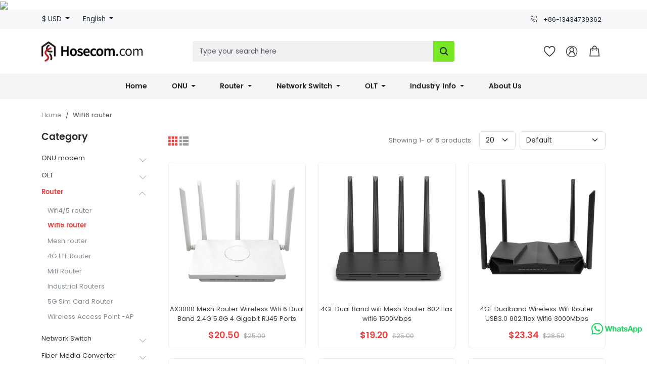

--- FILE ---
content_type: text/html; charset=UTF-8
request_url: https://www.hosecom.com/category-wifi-6-router.html
body_size: 17824
content:
<!doctype html>
<html lang="en">
<head>
  <meta charset="UTF-8">
  <meta name="viewport" content="width=device-width, user-scalable=no, initial-scale=1.0, maximum-scale=1.0, minimum-scale=1.0">
  <meta http-equiv="X-UA-Compatible" content="ie=edge">
  <meta name="csrf-token" content="b31qM44FoZMJlUstzDoseS4aGJRI0dQilwxUFj91">
  <title>Wifi6 router</title>
  <meta name="keywords" content="Wifi6 router">
  <meta name="description" content="Wifi6 router">
  <meta name="generator" content="BeikeShop v1.5.0(20231220)">
  <base href="https://www.hosecom.com">
  <link rel="stylesheet" type="text/css" href="https://www.hosecom.com/build/beike/shop/fashion/css/bootstrap.css">
  <script src="https://www.hosecom.com/vendor/jquery/jquery-3.6.0.min.js"></script>
  <script src="https://www.hosecom.com/vendor/layer/3.5.1/layer.js"></script>
  <script src="https://www.hosecom.com/vendor/lazysizes/lazysizes.min.js"></script>
  <link rel="shortcut icon" href="https://www.hosecom.com/catalog/图标100.png">
  <script src="https://www.hosecom.com/vendor/bootstrap/js/bootstrap.bundle.min.js"></script>
  <script src="https://www.hosecom.com/build/beike/shop/fashion/js/app.js"></script>
  <link rel="stylesheet" type="text/css" href="https://www.hosecom.com/build/beike/shop/fashion/css/app.css">
      <style>#product-description td {border-width: 1px !important;} body.page-pages table td {border-width: 1px !important;}</style>
<!-- Google tag (gtag.js) -->
<script async src="https://www.googletagmanager.com/gtag/js?id=AW-11316490387"></script>
<script>
window.dataLayer = window.dataLayer || [];
function gtag(){dataLayer.push(arguments);}
gtag('js', new Date());

gtag('config', 'AW-11316490387',{'allow_enhanced_conversions':true});
</script>
<script>
window.addEventListener('load', function () {
if(window.location.href.includes("/checkout/success?")){
var email = document.querySelectorAll('[class="btn btn-sm btn-primary"]')[0].href.split("=")[1].replace("%40","@");
var transaction = document.querySelector("body > div > div > div > div.checkout-success__body > div > div.card.mb-2.order-head > div.card-body > div > table > tbody > tr > td:nth-child(1)").innerText;
var price = document.querySelector("body > div > div > div > div.checkout-success__body > div > div.card.mb-2.order-head > div.card-body > div > table > tbody > tr > td:nth-child(4)").innerText.replace("$","");
var currency = "USD";

gtag('set', 'user_data',{
'email': email
});
gtag('event', 'conversion', {
'send_to': 'AW-11316490387/fN5qCJzW8tgYEJPhj5Qq',
'transaction_id': transaction,
'value': price,
'currency': currency
});

}
})
</script>


<!-- Google tag (gtag.js) -->
<script async src="https://www.googletagmanager.com/gtag/js?id=G-0EYJQZTNFB"></script>
<script>
  window.dataLayer = window.dataLayer || [];
  function gtag(){dataLayer.push(arguments);}
  gtag('js', new Date());

  gtag('config', 'G-0EYJQZTNFB');
</script>
<script type="text/javascript" src="//api.tongjiniao.com/c?_=627079055183065088" async></script>
<meta name="yandex-verification" content="50b86b1fb6099e39" />

<!--------------------->
<a href=" " target="_blank" alt="Shenzhen Yisheng Technology Co., Ltd." rel="nofollow"/> <img src="https://www.focuschina.com/images/new_icon/CS_1.gif" border="0" hidefocus="true"/> </a>
      <script src="https://www.hosecom.com/vendor/scrolltofixed/jquery-scrolltofixed-min.js"></script>
      <script src="https://www.hosecom.com/vendor/jquery/jquery-ui/jquery-ui.min.js"></script>
      <link rel="stylesheet" href="https://www.hosecom.com/vendor/jquery/jquery-ui/jquery-ui.min.css">
    </head>
<body class="page-categories">
      <header>
  <div class="top-wrap">
    <div class="container d-flex justify-content-between align-items-center">
      <div class="left d-flex align-items-center">
                           <div class="dropdown">
            <a class="btn dropdown-toggle ps-0" href="javascript:void(0)" role="button" id="currency-dropdown" data-toggle="dropdown"
              aria-expanded="false">
                                                                                                $
                                    USD
                                                                                          </a>

            <div class="dropdown-menu" aria-labelledby="currency-dropdown">
                              <a class="dropdown-item"
                  href="https://www.hosecom.com/currency/CNY">
                                    ￥
                                    人民币
                                    </a>
                              <a class="dropdown-item"
                  href="https://www.hosecom.com/currency/USD">
                                    $
                                    USD
                                    </a>
                              <a class="dropdown-item"
                  href="https://www.hosecom.com/currency/EUR">
                                    €
                                    欧元
                                    </a>
                          </div>
          </div>
                 
         <div class="dropdown">
  <a class="btn dropdown-toggle" href="javascript:void(0)" role="button" id="language-dropdown" data-toggle="dropdown"
     aria-expanded="false">
    English
  </a>

  <div class="dropdown-menu" aria-labelledby="language-dropdown">
          <a class="dropdown-item" href="https://de.hosecom.com/category-wifi-6-router.html">
        Deutsch
      </a>
          <a class="dropdown-item" href="https://es.hosecom.com/category-wifi-6-router.html">
        Espanol
      </a>
          <a class="dropdown-item" href="https://cn.hosecom.com/category-wifi-6-router.html">
        简体中文
      </a>
          <a class="dropdown-item" href="https://pt.hosecom.com/category-wifi-6-router.html">
        Português
      </a>
          <a class="dropdown-item" href="https://it.hosecom.com/category-wifi-6-router.html">
        Italiano
      </a>
          <a class="dropdown-item" href="https://id.hosecom.com/category-wifi-6-router.html">
        Indonesia
      </a>
          <a class="dropdown-item" href="https://ja.hosecom.com/category-wifi-6-router.html">
        Japanese
      </a>
          <a class="dropdown-item" href="https://ko.hosecom.com/category-wifi-6-router.html">
        간체 중문
      </a>
          <a class="dropdown-item" href="https://ru.hosecom.com/category-wifi-6-router.html">
        Русский
      </a>
          <a class="dropdown-item" href="https://zh_hk.hosecom.com/category-wifi-6-router.html">
        繁体中文
      </a>
          <a class="dropdown-item" href="https://fr.hosecom.com/category-wifi-6-router.html">
        French
      </a>
          <a class="dropdown-item" href="https://www.hosecom.com/category-wifi-6-router.html">
        English
      </a>
      </div>
</div>
      </div>

            <div class="right nav">
                 <span class="px-2"><i class="bi bi-telephone-forward me-2"></i> +86-13434739362</span>
               </div>
          </div>
  </div>

  <div class="header-content d-none d-lg-block">
    <div class="container">
             <div class="logo"><a href="https://www.hosecom.com">
          <img src="https://www.hosecom.com/catalog/其它/官网2logo.png" class="img-fluid"></a>
      </div>
             <div class="search-wrap">
        <div class="input-group">
          <input type="text" class="form-control" value="" placeholder="Type your search here">
          <button class="btn" type="button"><i class="iconfont">&#xe8d6;</i></button>
        </div>
      </div>
      <div class="right-btn d-flex align-items-center justify-content-end navbar-expand-lg">
        <ul class="navbar-nav flex-row">
                     
          <li class="nav-item"><a href="https://www.hosecom.com/account/wishlist" class="nav-link"><i
                class="iconfont">&#xe662;</i></a></li>
          <li class="nav-item dropdown">
            <a href="https://www.hosecom.com/account" class="nav-link"><i class="iconfont">&#xe619;</i></a>
            <ul class="dropdown-menu dropdown-menu-end">
                              <li><a href="https://www.hosecom.com/login" class="dropdown-item"><i
                      class="bi bi-box-arrow-right me-1"></i>Login/Sign In</a></li>
                          </ul>
          </li>
                     <li class="nav-item">
            <a class="nav-link position-relative btn-right-cart" page-cart
            href="javascript:void(0);" role="button"
              aria-controls="offcanvasExample">
              <i class="iconfont">&#xe634;</i>
              <span class="cart-badge-quantity"></span>
            </a>
          </li>
        </ul>
      </div>
    </div>
  </div>

  <div class="navbar-expand-lg menu-box d-none d-lg-block">
    <div class="container">
      <div class="menu-wrap d-flex justify-content-center">
                <ul class="navbar-nav">
               <li
        class="nav-item  ">
        <a class="nav-link fw-bold "
          target="_self"
          href="https://www.hosecom.com/">
          Home
                  </a>
              </li>
                <li
        class="nav-item dropdown ">
        <a class="nav-link fw-bold dropdown-toggle"
          target="_self"
          href="https://www.hosecom.com/category-onu.html">
          ONU
                  </a>
                  <div class="dropdown-menu "
            style="min-width: 240px">
            <div class="card card-lg">
              <div class="card-body">
                <div class="container">
                  <div class="row">
                                          <div class="col-6 col-md">
                                                  <div class="mb-3 fw-bold group-name"> ONU</div>
                                                                          <ul class="nav flex-column ul-children">
                                                                                          <li class="nav-item">
                                  <a
                                  target="_self"
                                  class="nav-link px-0"
                                    href="https://www.hosecom.com/category-wifi-onu.html">Wifi ONU</a>
                                </li>
                                                                                                                        <li class="nav-item">
                                  <a
                                  target="_self"
                                  class="nav-link px-0"
                                    href="https://www.hosecom.com/category-catv-onu.html">CATV ONU</a>
                                </li>
                                                                                                                        <li class="nav-item">
                                  <a
                                  target="_self"
                                  class="nav-link px-0"
                                    href="https://www.hosecom.com/category-voip-onu.html">VOIP ONU</a>
                                </li>
                                                                                                                        <li class="nav-item">
                                  <a
                                  target="_self"
                                  class="nav-link px-0"
                                    href="https://www.hosecom.com/category-1-port-onu.html">1 Port ONU</a>
                                </li>
                                                                                                                        <li class="nav-item">
                                  <a
                                  target="_self"
                                  class="nav-link px-0"
                                    href="https://www.hosecom.com/category-2-port-onu.html">2 Port ONU</a>
                                </li>
                                                                                                                        <li class="nav-item">
                                  <a
                                  target="_self"
                                  class="nav-link px-0"
                                    href="https://www.hosecom.com/category-4-port-onu.html">4 Port ONU</a>
                                </li>
                                                                                    </ul>
                                              </div>
                                      </div>
                </div>
              </div>
            </div>
          </div>
              </li>
                <li
        class="nav-item dropdown ">
        <a class="nav-link fw-bold dropdown-toggle"
          target="_self"
          href="https://www.hosecom.com/category-router.html">
          Router
                  </a>
                  <div class="dropdown-menu "
            style="min-width: 240px">
            <div class="card card-lg">
              <div class="card-body">
                <div class="container">
                  <div class="row">
                                          <div class="col-6 col-md">
                                                  <div class="mb-3 fw-bold group-name">Router</div>
                                                                          <ul class="nav flex-column ul-children">
                                                                                          <li class="nav-item">
                                  <a
                                  target="_self"
                                  class="nav-link px-0"
                                    href="https://www.hosecom.com/category-wifi-4-5-router.html">Wifi4/5 router</a>
                                </li>
                                                                                                                        <li class="nav-item">
                                  <a
                                  target="_self"
                                  class="nav-link px-0"
                                    href="https://www.hosecom.com/category-wifi-6-router.html">Wifi6 router</a>
                                </li>
                                                                                                                        <li class="nav-item">
                                  <a
                                  target="_self"
                                  class="nav-link px-0"
                                    href="https://www.hosecom.com/category-mesh-router.html">Mesh router</a>
                                </li>
                                                                                                                        <li class="nav-item">
                                  <a
                                  target="_self"
                                  class="nav-link px-0"
                                    href="https://www.hosecom.com/category-4g-lte-router.html">4G LTE Router</a>
                                </li>
                                                                                                                        <li class="nav-item">
                                  <a
                                  target="_self"
                                  class="nav-link px-0"
                                    href="https://www.hosecom.com/category-5g-sim-card-router.html">5G Sim Card Router</a>
                                </li>
                                                                                                                                                                                  <li class="nav-item">
                                  <a
                                  target="_self"
                                  class="nav-link px-0"
                                    href="https://www.hosecom.com/category-mifi-router.html">Mifi Router</a>
                                </li>
                                                                                                                        <li class="nav-item">
                                  <a
                                  target="_self"
                                  class="nav-link px-0"
                                    href="https://www.hosecom.com/category-industrial-router.html">Industrial Routers</a>
                                </li>
                                                                                    </ul>
                                              </div>
                                      </div>
                </div>
              </div>
            </div>
          </div>
              </li>
                <li
        class="nav-item dropdown ">
        <a class="nav-link fw-bold dropdown-toggle"
          target="_self"
          href="https://www.hosecom.com/category-network-switches.html">
          Network Switch
                  </a>
                  <div class="dropdown-menu "
            style="min-width: 240px">
            <div class="card card-lg">
              <div class="card-body">
                <div class="container">
                  <div class="row">
                                          <div class="col-6 col-md">
                                                  <div class="mb-3 fw-bold group-name">Network Switch</div>
                                                                          <ul class="nav flex-column ul-children">
                                                                                          <li class="nav-item">
                                  <a
                                  target="_self"
                                  class="nav-link px-0"
                                    href="https://www.hosecom.com/category-1-port-network-switch.html">1 Port Network Switch</a>
                                </li>
                                                                                                                                                                                  <li class="nav-item">
                                  <a
                                  target="_self"
                                  class="nav-link px-0"
                                    href="https://www.hosecom.com/category-4-ports-network-switch.html">4 Ports Network Switch</a>
                                </li>
                                                                                                                        <li class="nav-item">
                                  <a
                                  target="_self"
                                  class="nav-link px-0"
                                    href="https://www.hosecom.com/category-poe-switch.html">8 Ports Network Switch</a>
                                </li>
                                                                                                                        <li class="nav-item">
                                  <a
                                  target="_self"
                                  class="nav-link px-0"
                                    href="https://www.hosecom.com/category-24-ports-network-switch.html">24 Ports Network Switch</a>
                                </li>
                                                                                                                        <li class="nav-item">
                                  <a
                                  target="_self"
                                  class="nav-link px-0"
                                    href="https://www.hosecom.com/category-48-ports-network-switch.html">48 Ports Network Switch</a>
                                </li>
                                                                                                                        <li class="nav-item">
                                  <a
                                  target="_self"
                                  class="nav-link px-0"
                                    href="https://www.hosecom.com/category-poe-network-switch.html">POE Network Switch</a>
                                </li>
                                                                                                                        <li class="nav-item">
                                  <a
                                  target="_self"
                                  class="nav-link px-0"
                                    href="https://www.hosecom.com/category-industrial-network-switches.html">Industrial Network Switches</a>
                                </li>
                                                                                    </ul>
                                              </div>
                                      </div>
                </div>
              </div>
            </div>
          </div>
              </li>
                <li
        class="nav-item dropdown ">
        <a class="nav-link fw-bold dropdown-toggle"
          target="_self"
          href="https://www.hosecom.com/category-olt.html">
          OLT
                  </a>
                  <div class="dropdown-menu "
            style="min-width: 240px">
            <div class="card card-lg">
              <div class="card-body">
                <div class="container">
                  <div class="row">
                                          <div class="col-6 col-md">
                                                  <div class="mb-3 fw-bold group-name">OLT</div>
                                                                          <ul class="nav flex-column ul-children">
                                                                                          <li class="nav-item">
                                  <a
                                  target="_self"
                                  class="nav-link px-0"
                                    href="https://www.hosecom.com/category-4-ports-epon-olt.html">4 Ports EPon OLT</a>
                                </li>
                                                                                                                        <li class="nav-item">
                                  <a
                                  target="_self"
                                  class="nav-link px-0"
                                    href="https://www.hosecom.com/category-8-ports-epon-olt.html">8 Ports EPon OLT</a>
                                </li>
                                                                                                                                                                                  <li class="nav-item">
                                  <a
                                  target="_self"
                                  class="nav-link px-0"
                                    href="https://www.hosecom.com/category-4-ports-gpon-olt.html">4 Ports GPon OLT</a>
                                </li>
                                                                                                                        <li class="nav-item">
                                  <a
                                  target="_self"
                                  class="nav-link px-0"
                                    href="https://www.hosecom.com/category-8-ports-gpon-olt.html">8 Ports GPon OLT</a>
                                </li>
                                                                                                                        <li class="nav-item">
                                  <a
                                  target="_self"
                                  class="nav-link px-0"
                                    href="https://www.hosecom.com/category-16-ports-gpon-olt.html">16 Ports GPon OLT</a>
                                </li>
                                                                                    </ul>
                                              </div>
                                      </div>
                </div>
              </div>
            </div>
          </div>
              </li>
                <li
        class="nav-item dropdown ">
        <a class="nav-link fw-bold dropdown-toggle"
          target="_self"
          href="javascript:void(0)">
          Industry Info
                  </a>
                  <div class="dropdown-menu "
            style="min-width: 480px">
            <div class="card card-lg">
              <div class="card-body">
                <div class="container">
                  <div class="row">
                                          <div class="col-6 col-md">
                                                  <div class="mb-3 fw-bold group-name">News</div>
                                                                          <ul class="nav flex-column ul-children">
                                                                                          <li class="nav-item">
                                  <a
                                  target="_self"
                                  class="nav-link px-0"
                                    href="https://www.hosecom.com/page_categories/2">Industry Headlines</a>
                                </li>
                                                                                                                        <li class="nav-item">
                                  <a
                                  target="_self"
                                  class="nav-link px-0"
                                    href="https://www.hosecom.com/topic-fttx-equipment-manufacturer.html">Netcom Manufacturing</a>
                                </li>
                                                                                    </ul>
                                              </div>
                                          <div class="col-6 col-md">
                                                  <div class="mb-3 fw-bold group-name">PON Knowledge Sharing</div>
                                                                          <ul class="nav flex-column ul-children">
                                                                                          <li class="nav-item">
                                  <a
                                  target="_self"
                                  class="nav-link px-0"
                                    href="https://www.hosecom.com/topic-gpon-epon-xg-s-pon-fttx.html">FTTX Encyclopedia</a>
                                </li>
                                                                                                                        <li class="nav-item">
                                  <a
                                  target="_self"
                                  class="nav-link px-0"
                                    href="https://www.hosecom.com/page_categories/5">Wifi Router Cyclopedia</a>
                                </li>
                                                                                                                        <li class="nav-item">
                                  <a
                                  target="_self"
                                  class="nav-link px-0"
                                    href="https://www.hosecom.com/page_categories/6">Network Switch Cyclopedia</a>
                                </li>
                                                                                                                        <li class="nav-item">
                                  <a
                                  target="_self"
                                  class="nav-link px-0"
                                    href="https://www.hosecom.com/page_categories/8">ONU Cyclopedia</a>
                                </li>
                                                                                                                        <li class="nav-item">
                                  <a
                                  target="_self"
                                  class="nav-link px-0"
                                    href="https://www.hosecom.com/page_categories/15">OLT Cyclopedia</a>
                                </li>
                                                                                                                        <li class="nav-item">
                                  <a
                                  target="_self"
                                  class="nav-link px-0"
                                    href="https://www.hosecom.com/page_categories/16">4G 5G Wifi Router Cyclopedia</a>
                                </li>
                                                                                    </ul>
                                              </div>
                                      </div>
                </div>
              </div>
            </div>
          </div>
              </li>
                <li
        class="nav-item  ">
        <a class="nav-link fw-bold "
          target="_self"
          href="https://www.hosecom.com/pages/305">
          About Us
                  </a>
              </li>
               </ul>
              </div>
    </div>
  </div>

  <div class="header-mobile d-lg-none">
    <div class="mobile-content">
      <div class="left">
        <div class="mobile-open-menu"><i class="bi bi-list"></i></div>
        <div class="mobile-open-search" href="#offcanvas-search-top" data-bs-toggle="offcanvas" aria-controls="offcanvasExample">
          <i class="iconfont">&#xe8d6;</i>
        </div>
      </div>
      <div class="center"><a href="https://www.hosecom.com">
          <img src="https://www.hosecom.com/catalog/其它/官网2logo.png" class="img-fluid"></a>
      </div>
      <div class="right">
        <a href="https://www.hosecom.com/account" class="nav-link mb-account-icon">
          <i class="iconfont">&#xe619;</i>
                  </a>
        <a href="https://www.hosecom.com/carts" class="nav-link ms-3 m-cart position-relative"><i class="iconfont">&#xe634;</i> <span class="cart-badge-quantity"></span></a>
      </div>
    </div>
  </div>
  <div class="offcanvas offcanvas-start" tabindex="-1" id="offcanvas-mobile-menu">
    <div class="offcanvas-header">
      <h5 class="offcanvas-title" id="offcanvasWithBothOptionsLabel">Menu</h5>
      <button type="button" class="btn-close" data-bs-dismiss="offcanvas" aria-label="Close"></button>
    </div>
    <div class="offcanvas-body mobile-menu-wrap">
          </div>
  </div>

      <div class="offcanvas offcanvas-end" tabindex="-1" id="offcanvas-right-cart" aria-labelledby="offcanvasRightLabel"></div>
  
  <div class="offcanvas offcanvas-top" tabindex="-1" id="offcanvas-search-top" aria-labelledby="offcanvasTopLabel">
    <div class="offcanvas-header">
      <input type="text" class="form-control input-group-lg border-0 fs-4" focus placeholder="Type your search here" value="">
      <button type="button" class="btn-close text-reset" data-bs-dismiss="offcanvas" aria-label="Close"></button>
    </div>
  </div>
</header>
  
    <div class="breadcrumb-wrap">
  <div class="container">
    <nav aria-label="breadcrumb">
      <ol class="breadcrumb">
                            <li class="breadcrumb-item"><a href="https://www.hosecom.com">Home</a></li>
                                      <li class="breadcrumb-item"><a href="https://www.hosecom.com/category-wifi-6-router.html">Wifi6 router</a></li>
                        </ol>
    </nav>
  </div>
</div>

  <div class="container">
    <div class="row">
      <div class="col-12 col-lg-3 pe-lg-4 left-column d-none d-lg-block">
        <div class="x-fixed-top"><div class="mb-4 module-category-wrap">
  <h4 class="mb-3"><span>Category</span></h4>
  <ul class="sidebar-widget mb-0" id="category-one">
        <li class="">
      <a href="https://www.hosecom.com/category-onu.html" title="ONU modem" class="category-href">ONU modem</a>
              <button class="toggle-icon btn collapsed" data-bs-toggle="collapse" href="#category-0"><i class="bi bi-chevron-up"></i></button>
        <ul id="category-0" class="accordion-collapse collapse " data-bs-parent="#category-one">
                    <li class=" child-category">
            <a href="https://www.hosecom.com/category-wifi-onu.html" title="Wifi ONU">Wifi ONU</a>
          </li>
                    <li class=" child-category">
            <a href="https://www.hosecom.com/category-catv-onu.html" title="CATV ONU">CATV ONU</a>
          </li>
                    <li class=" child-category">
            <a href="https://www.hosecom.com/category-voip-onu.html" title="VOIP ONU">VOIP ONU</a>
          </li>
                    <li class=" child-category">
            <a href="https://www.hosecom.com/category-1-port-onu.html" title="1 Port ONU">1 Port ONU</a>
          </li>
                    <li class=" child-category">
            <a href="https://www.hosecom.com/category-2-port-onu.html" title="2 Port ONU">2 Port ONU</a>
          </li>
                    <li class=" child-category">
            <a href="https://www.hosecom.com/category-4-port-onu.html" title="4 Port ONU">4 Port ONU</a>
          </li>
                  </ul>
          </li>
        <li class="">
      <a href="https://www.hosecom.com/category-olt.html" title="OLT" class="category-href">OLT</a>
              <button class="toggle-icon btn collapsed" data-bs-toggle="collapse" href="#category-1"><i class="bi bi-chevron-up"></i></button>
        <ul id="category-1" class="accordion-collapse collapse " data-bs-parent="#category-one">
                    <li class=" child-category">
            <a href="https://www.hosecom.com/category-4-ports-gpon-olt.html" title="4 Ports GPon OLT">4 Ports GPon OLT</a>
          </li>
                    <li class=" child-category">
            <a href="https://www.hosecom.com/category-4-ports-epon-olt.html" title="4 Ports EPon OLT">4 Ports EPon OLT</a>
          </li>
                    <li class=" child-category">
            <a href="https://www.hosecom.com/category-8-ports-gpon-olt.html" title="8 Ports GPon OLT">8 Ports GPon OLT</a>
          </li>
                    <li class=" child-category">
            <a href="https://www.hosecom.com/category-16-ports-gpon-olt.html" title="16 Ports GPon OLT">16 Ports GPon OLT</a>
          </li>
                    <li class=" child-category">
            <a href="https://www.hosecom.com/category-8-ports-epon-olt.html" title="8 Ports EPon OLT">8 Ports EPon OLT</a>
          </li>
                    <li class=" child-category">
            <a href="https://www.hosecom.com/category-1-port-olt.html" title="1 Port OLT">1 Port OLT</a>
          </li>
                  </ul>
          </li>
        <li class="">
      <a href="https://www.hosecom.com/category-router.html" title="Router" class="category-href">Router</a>
              <button class="toggle-icon btn collapsed" data-bs-toggle="collapse" href="#category-2"><i class="bi bi-chevron-up"></i></button>
        <ul id="category-2" class="accordion-collapse collapse " data-bs-parent="#category-one">
                    <li class=" child-category">
            <a href="https://www.hosecom.com/category-wifi-4-5-router.html" title="Wifi4/5 router">Wifi4/5 router</a>
          </li>
                    <li class="active child-category">
            <a href="https://www.hosecom.com/category-wifi-6-router.html" title="Wifi6 router">Wifi6 router</a>
          </li>
                    <li class=" child-category">
            <a href="https://www.hosecom.com/category-mesh-router.html" title="Mesh router">Mesh router</a>
          </li>
                    <li class=" child-category">
            <a href="https://www.hosecom.com/category-4g-lte-router.html" title="4G LTE Router">4G LTE Router</a>
          </li>
                    <li class=" child-category">
            <a href="https://www.hosecom.com/category-mifi-router.html" title="Mifi Router">Mifi Router</a>
          </li>
                    <li class=" child-category">
            <a href="https://www.hosecom.com/category-industrial-router.html" title="Industrial Routers">Industrial Routers</a>
          </li>
                    <li class=" child-category">
            <a href="https://www.hosecom.com/category-5g-sim-card-router.html" title="5G Sim Card Router">5G Sim Card Router</a>
          </li>
                    <li class=" child-category">
            <a href="https://www.hosecom.com/category-wireless-access-ap.html" title="Wireless Access Point -AP">Wireless Access Point -AP</a>
          </li>
                  </ul>
          </li>
        <li class="">
      <a href="https://www.hosecom.com/category-network-switches.html" title="Network Switch" class="category-href">Network Switch</a>
              <button class="toggle-icon btn collapsed" data-bs-toggle="collapse" href="#category-3"><i class="bi bi-chevron-up"></i></button>
        <ul id="category-3" class="accordion-collapse collapse " data-bs-parent="#category-one">
                    <li class=" child-category">
            <a href="https://www.hosecom.com/category-1-port-network-switch.html" title="1 Port Network Switch">1 Port Network Switch</a>
          </li>
                    <li class=" child-category">
            <a href="https://www.hosecom.com/category-4-ports-network-switch.html" title="4 Ports Network Switch">4 Ports Network Switch</a>
          </li>
                    <li class=" child-category">
            <a href="https://www.hosecom.com/category-poe-switch.html" title="8 Ports Network Switch">8 Ports Network Switch</a>
          </li>
                    <li class=" child-category">
            <a href="https://www.hosecom.com/category-24-ports-network-switch.html" title="24 Ports Network Switch">24 Ports Network Switch</a>
          </li>
                    <li class=" child-category">
            <a href="https://www.hosecom.com/category-48-ports-network-switch.html" title="48 Ports Network Switch">48 Ports Network Switch</a>
          </li>
                    <li class=" child-category">
            <a href="https://www.hosecom.com/category-poe-network-switch.html" title="POE Network Switch">POE Network Switch</a>
          </li>
                    <li class=" child-category">
            <a href="https://www.hosecom.com/category-industrial-network-switches.html" title="Industrial Network Switches">Industrial Network Switches</a>
          </li>
                  </ul>
          </li>
        <li class="">
      <a href="https://www.hosecom.com/category-fiber-optic-media-converter.html" title="Fiber Media Converter" class="category-href">Fiber Media Converter</a>
              <button class="toggle-icon btn collapsed" data-bs-toggle="collapse" href="#category-4"><i class="bi bi-chevron-up"></i></button>
        <ul id="category-4" class="accordion-collapse collapse " data-bs-parent="#category-one">
                    <li class=" child-category">
            <a href="https://www.hosecom.com/category-10-100m-converter.html" title="10/100M Converter">10/100M Converter</a>
          </li>
                    <li class=" child-category">
            <a href="https://www.hosecom.com/category-10-100-1000m-converter.html" title="10/100/1000M Converter">10/100/1000M Converter</a>
          </li>
                    <li class=" child-category">
            <a href="https://www.hosecom.com/category-10g-fiber-converter.html" title="10G Converter">10G Converter</a>
          </li>
                    <li class=" child-category">
            <a href="https://www.hosecom.com/category-2-ports-converter.html" title="2 Ports Converter">2 Ports Converter</a>
          </li>
                  </ul>
          </li>
        <li class="">
      <a href="https://www.hosecom.com/category-sfp-optical-module.html" title="SFP optical module" class="category-href">SFP optical module</a>
              <button class="toggle-icon btn collapsed" data-bs-toggle="collapse" href="#category-5"><i class="bi bi-chevron-up"></i></button>
        <ul id="category-5" class="accordion-collapse collapse " data-bs-parent="#category-one">
                    <li class=" child-category">
            <a href="https://www.hosecom.com/category-1.25g-sfp-optical-module.html" title="1.25G SFP optical module">1.25G SFP optical module</a>
          </li>
                    <li class=" child-category">
            <a href="https://www.hosecom.com/category-2.5g-sfp-optical-module.html" title="2.5G SFP optical module">2.5G SFP optical module</a>
          </li>
                  </ul>
          </li>
        <li class="">
      <a href="https://www.hosecom.com/category-fiber-optic-splitter.html" title="Fiber Optic Splitter" class="category-href">Fiber Optic Splitter</a>
              <button class="toggle-icon btn collapsed" data-bs-toggle="collapse" href="#category-6"><i class="bi bi-chevron-up"></i></button>
        <ul id="category-6" class="accordion-collapse collapse " data-bs-parent="#category-one">
                    <li class=" child-category">
            <a href="https://www.hosecom.com/category-1-2-fiber-optic-splitter.html" title="1X2 Fiber Optic Splitter">1X2 Fiber Optic Splitter</a>
          </li>
                    <li class=" child-category">
            <a href="https://www.hosecom.com/category-1-4-fiber-optic-splitter.html" title="1X4 Fiber Optic Splitter">1X4 Fiber Optic Splitter</a>
          </li>
                    <li class=" child-category">
            <a href="https://www.hosecom.com/category-1-8-fiber-optic-splitter.html" title="1X8 Fiber Optic Splitter">1X8 Fiber Optic Splitter</a>
          </li>
                    <li class=" child-category">
            <a href="https://www.hosecom.com/category-1-16-fiber-optic-splitter.html" title="1X16 Fiber Optic Splitter">1X16 Fiber Optic Splitter</a>
          </li>
                    <li class=" child-category">
            <a href="https://www.hosecom.com/category-1-32-fiber-optic-splitter.html" title="1X32 Fiber Optic Splitter">1X32 Fiber Optic Splitter</a>
          </li>
                  </ul>
          </li>
        <li class="">
      <a href="https://www.hosecom.com/category-wifi-booster.html" title="WiFi Booster" class="category-href">WiFi Booster</a>
              <button class="toggle-icon btn collapsed" data-bs-toggle="collapse" href="#category-7"><i class="bi bi-chevron-up"></i></button>
        <ul id="category-7" class="accordion-collapse collapse " data-bs-parent="#category-one">
                    <li class=" child-category">
            <a href="https://www.hosecom.com/category-2.4g-300m-wifi-booster.html" title="2.4G 300M">2.4G 300M</a>
          </li>
                    <li class=" child-category">
            <a href="https://www.hosecom.com/category-2.4g-5.8g-1200m-wifi-booster.html" title="2.4G &amp; 5.8G 1200M">2.4G &amp; 5.8G 1200M</a>
          </li>
                    <li class=" child-category">
            <a href="https://www.hosecom.com/category-2.4g-5.8g-1800m-wifi-booster.html" title="2.4G &amp; 5.8G 1800M">2.4G &amp; 5.8G 1800M</a>
          </li>
                  </ul>
          </li>
      </ul>
</div>

<div class="filter-box">
           
          <div class="card">
        <div class="card-header p-0">
          <h4 class="mb-3">Price</h4>
        </div>
        <div class="card-body p-0">
          <div id="price-slider" class="mb-2"><div class="slider-bg"></div></div>
          <div class="text-secondary price-range d-flex justify-content-between">
            <div>
              From
              <span class="min">$18.50</span>
            </div>
            <div>
              To
              <span class="max">$363.00</span>
            </div>
          </div>
          <input value="18.5" class="price-select-min d-none">
          <input value="363" class="price-select-max d-none">
          <input value="18.5" class="price-min d-none">
          <input value="363" class="price-max d-none">
        </div>
      </div>
           
       <div class="card">
    <div class="card-header fw-bold p-0">
      <h4 class="mb-3">Max. LAN Data Rate：</h4>
    </div>
    <ul class="list-group list-group-flush attribute-item" data-attribute-id="8">
            <li class="list-group-item border-0 px-0">
        <label class="form-check-label d-block">
          <input class="form-check-input attr-value-check me-2" data-attr="0" data-attrval="0"  name="6" type="checkbox" value="94">1000Mbps
        </label>
      </li>
          </ul>
  </div>
    <div class="card">
    <div class="card-header fw-bold p-0">
      <h4 class="mb-3">Ethernet port:</h4>
    </div>
    <ul class="list-group list-group-flush attribute-item" data-attribute-id="10">
            <li class="list-group-item border-0 px-0">
        <label class="form-check-label d-block">
          <input class="form-check-input attr-value-check me-2" data-attr="1" data-attrval="0"  name="6" type="checkbox" value="97">4GE ports
        </label>
      </li>
          </ul>
  </div>
    <div class="card">
    <div class="card-header fw-bold p-0">
      <h4 class="mb-3">Antenna：</h4>
    </div>
    <ul class="list-group list-group-flush attribute-item" data-attribute-id="11">
            <li class="list-group-item border-0 px-0">
        <label class="form-check-label d-block">
          <input class="form-check-input attr-value-check me-2" data-attr="2" data-attrval="0"  name="6" type="checkbox" value="99">4*5dbi
        </label>
      </li>
          </ul>
  </div>
    <div class="card">
    <div class="card-header fw-bold p-0">
      <h4 class="mb-3">Power adapter：</h4>
    </div>
    <ul class="list-group list-group-flush attribute-item" data-attribute-id="12">
            <li class="list-group-item border-0 px-0">
        <label class="form-check-label d-block">
          <input class="form-check-input attr-value-check me-2" data-attr="3" data-attrval="0"  name="6" type="checkbox" value="100">DC 12V 1A
        </label>
      </li>
            <li class="list-group-item border-0 px-0">
        <label class="form-check-label d-block">
          <input class="form-check-input attr-value-check me-2" data-attr="3" data-attrval="1"  name="6" type="checkbox" value="130">DC 12V 1.5A
        </label>
      </li>
          </ul>
  </div>
     </div>

</div>
      </div>

      <div class="col-12 col-lg-9 right-column">
                 <div class="filter-value-wrap mb-2 d-none">
          <ul class="list-group list-group-horizontal">
                                                                                                                                                                                                                                                                                      <li class="list-group-item me-1 mb-1 delete-all">Delete all</li>
          </ul>
        </div>

                  <div class="product-tool d-flex justify-content-between align-items-center mb-lg-4 mb-2">
      <div class="style-wrap d-flex align-items-center">
      <label class="active grid"
        data-bs-toggle="tooltip"
        data-bs-placement="top"
        title="Grid"
        >
        <svg viewBox="0 0 19 19" xmlns="http://www.w3.org/2000/svg" width="18" height="18"><rect width="5" height="5"></rect><rect x="7" width="5" height="5"></rect><rect x="14" width="5" height="5"></rect><rect y="7" width="5" height="5"></rect><rect x="7" y="7" width="5" height="5"></rect><rect x="14" y="7" width="5" height="5"></rect><rect y="14" width="5" height="5"></rect><rect x="7" y="14" width="5" height="5"></rect><rect x="14" y="14" width="5" height="5"></rect></svg>
        <input class="d-none" value="grid" type="radio" name="style_list">
      </label>
      <label class="ms-1  list"
        data-bs-toggle="tooltip"
        data-bs-placement="top"
        title="List"
        >
        <svg viewBox="0 0 19 19" xmlns="http://www.w3.org/2000/svg" width="18" height="18"><rect width="5" height="5"></rect><rect x="7" height="5" width="12"></rect><rect y="7" width="5" height="5"></rect><rect x="7" y="7" height="5" width="12"></rect><rect y="14" width="5" height="5"></rect><rect x="7" y="14" height="5" width="12"></rect></svg>
        <input class="d-none" value="list" type="radio" name="style_list">
      </label>
    </div>
    <div class="d-flex align-items-center right-per-page">
    <div class="text-nowrap text-secondary">
      Showing 1- of 8 products
    </div>

    <div class="d-flex align-items-center">
      <select class="form-select perpage-select ms-3">
                <option value="20" >20</option>
                <option value="40" >40</option>
                <option value="60" >60</option>
                <option value="80" >80</option>
                <option value="100" >100</option>
              </select>

      <select class="form-select order-select ms-2">
        <option value="">Default</option>
        <option value="products.sales|asc" >Sales (Low-High)</option>
        <option value="products.sales|desc" >Sales (High-Low)</option>
        <option value="pd.name|asc" >Name (A - Z)</option>
        <option value="pd.name|desc" >Name (Z - A)</option>
        <option value="product_skus.price|asc" >Price (Low-High)</option>
        <option value="product_skus.price|desc" >Price (High-Low)</option>
      </select>
    </div>
  </div>
</div>                    <div class="row ">
                          <div class="product-grid col-6 col-md-4">
                <div class="product-wrap ">
  <div class="image">
     
    <a href="https://www.hosecom.com/product-ax3000-mesh-router-wifi6.html">
      <div class="image-old">
        <img
          data-sizes="auto"
          data-src="https://www.hosecom.com/cache//catalog/10-Router/R730G-HS/DSC06171-400x400.JPG"
          src="https://www.hosecom.com/cache/catalog/其它/官网占位图-400x400.jpg"
          class="img-fluid lazyload">
      </div>
    </a>
          <div class="button-wrap">
        <button
          class="btn btn-dark text-light btn-add-cart"
          product-id="2878"
          product-price="20.5"
          onclick="bk.addCart({sku_id: '2878'}, this)">
          <i class="bi bi-cart"></i>
          Add To Cart
        </button>
        <button
          class="btn btn-dark text-light btn-quick-view"
          product-id="2878"
          product-price="20.5"
          data-bs-toggle="tooltip"
          data-bs-placement="top"
          title="Quick View"
          onclick="bk.productQuickView(354)">
          <i class="bi bi-eye"></i>
        </button>
        <button
          class="btn btn-dark text-light btn-wishlist"
          product-id="2878"
          product-price="20.5"
          data-bs-toggle="tooltip"
          data-bs-placement="top"
          title="Add To Favorites"
          data-in-wishlist="0"
          onclick="bk.addWishlist('354', this)">
          <i class="bi bi-heart"></i>
        </button>
      </div>
      </div>
  <div class="product-bottom-info">
         <div class="product-name">AX3000 Mesh Router Wireless Wifi 6 Dual Band 2.4G 5.8G 4 Gigabit RJ45 Ports</div>
          <div class="product-price">
        <span class="price-new">$20.50</span>
                  <span class="price-old">$25.00</span>
              </div>
    
      </div>

   </div>
              </div>
                          <div class="product-grid col-6 col-md-4">
                <div class="product-wrap ">
  <div class="image">
     
    <a href="https://www.hosecom.com/product-wifi6-1500mbps-4ge-dual-band-wifi-mesh-router.html">
      <div class="image-old">
        <img
          data-sizes="auto"
          data-src="https://www.hosecom.com/cache/catalog/R315G/1-400x400.jpg"
          src="https://www.hosecom.com/cache/catalog/其它/官网占位图-400x400.jpg"
          class="img-fluid lazyload">
      </div>
    </a>
          <div class="button-wrap">
        <button
          class="btn btn-dark text-light btn-add-cart"
          product-id="2605"
          product-price="19.2"
          onclick="bk.addCart({sku_id: '2605'}, this)">
          <i class="bi bi-cart"></i>
          Add To Cart
        </button>
        <button
          class="btn btn-dark text-light btn-quick-view"
          product-id="2605"
          product-price="19.2"
          data-bs-toggle="tooltip"
          data-bs-placement="top"
          title="Quick View"
          onclick="bk.productQuickView(177)">
          <i class="bi bi-eye"></i>
        </button>
        <button
          class="btn btn-dark text-light btn-wishlist"
          product-id="2605"
          product-price="19.2"
          data-bs-toggle="tooltip"
          data-bs-placement="top"
          title="Add To Favorites"
          data-in-wishlist="0"
          onclick="bk.addWishlist('177', this)">
          <i class="bi bi-heart"></i>
        </button>
      </div>
      </div>
  <div class="product-bottom-info">
         <div class="product-name">4GE Dual Band wifi Mesh Router 802.11ax wifi6 1500Mbps</div>
          <div class="product-price">
        <span class="price-new">$19.20</span>
                  <span class="price-old">$25.00</span>
              </div>
    
      </div>

   </div>
              </div>
                          <div class="product-grid col-6 col-md-4">
                <div class="product-wrap ">
  <div class="image">
     
    <a href="https://www.hosecom.com/product-wifi6-3000mbps-4ge-dualband-wireless-wifi-router.html">
      <div class="image-old">
        <img
          data-sizes="auto"
          data-src="https://www.hosecom.com/cache/catalog/R330G/R330G (1)-400x400.jpg"
          src="https://www.hosecom.com/cache/catalog/其它/官网占位图-400x400.jpg"
          class="img-fluid lazyload">
      </div>
    </a>
          <div class="button-wrap">
        <button
          class="btn btn-dark text-light btn-add-cart"
          product-id="2601"
          product-price="23.34"
          onclick="bk.addCart({sku_id: '2601'}, this)">
          <i class="bi bi-cart"></i>
          Add To Cart
        </button>
        <button
          class="btn btn-dark text-light btn-quick-view"
          product-id="2601"
          product-price="23.34"
          data-bs-toggle="tooltip"
          data-bs-placement="top"
          title="Quick View"
          onclick="bk.productQuickView(178)">
          <i class="bi bi-eye"></i>
        </button>
        <button
          class="btn btn-dark text-light btn-wishlist"
          product-id="2601"
          product-price="23.34"
          data-bs-toggle="tooltip"
          data-bs-placement="top"
          title="Add To Favorites"
          data-in-wishlist="0"
          onclick="bk.addWishlist('178', this)">
          <i class="bi bi-heart"></i>
        </button>
      </div>
      </div>
  <div class="product-bottom-info">
         <div class="product-name">4GE Dualband Wireless Wifi Router USB3.0 802.11ax Wifi6 3000Mbps</div>
          <div class="product-price">
        <span class="price-new">$23.34</span>
                  <span class="price-old">$28.50</span>
              </div>
    
      </div>

   </div>
              </div>
                          <div class="product-grid col-6 col-md-4">
                <div class="product-wrap ">
  <div class="image">
     
    <a href="https://www.hosecom.com/product-3000mbps-2.4g-5.8g-dual-band-wireless-wifi-6-router.html">
      <div class="image-old">
        <img
          data-sizes="auto"
          data-src="https://www.hosecom.com/cache/catalog/R730G路由器/主图/DSC01302-2-400x400.jpg"
          src="https://www.hosecom.com/cache/catalog/其它/官网占位图-400x400.jpg"
          class="img-fluid lazyload">
      </div>
    </a>
          <div class="button-wrap">
        <button
          class="btn btn-dark text-light btn-add-cart"
          product-id="3196"
          product-price="18.5"
          onclick="bk.addCart({sku_id: '3196'}, this)">
          <i class="bi bi-cart"></i>
          Add To Cart
        </button>
        <button
          class="btn btn-dark text-light btn-quick-view"
          product-id="3196"
          product-price="18.5"
          data-bs-toggle="tooltip"
          data-bs-placement="top"
          title="Quick View"
          onclick="bk.productQuickView(179)">
          <i class="bi bi-eye"></i>
        </button>
        <button
          class="btn btn-dark text-light btn-wishlist"
          product-id="3196"
          product-price="18.5"
          data-bs-toggle="tooltip"
          data-bs-placement="top"
          title="Add To Favorites"
          data-in-wishlist="0"
          onclick="bk.addWishlist('179', this)">
          <i class="bi bi-heart"></i>
        </button>
      </div>
      </div>
  <div class="product-bottom-info">
         <div class="product-name">Wifi Router 802.11ax wifi6 3000Mbps 1GE WAN 3GE LAN 2.4G 5.8G Dual-band Wireless</div>
          <div class="product-price">
        <span class="price-new">$18.50</span>
                  <span class="price-old">$26.50</span>
              </div>
    
      </div>

   </div>
              </div>
                          <div class="product-grid col-6 col-md-4">
                <div class="product-wrap ">
  <div class="image">
     
    <a href="https://www.hosecom.com/product-wifi-wi-fi-6-ax-mesh-router.html">
      <div class="image-old">
        <img
          data-sizes="auto"
          data-src="https://www.hosecom.com/cache//catalog/R730G-CZ/main/R730GCZmeshrouter (1)-400x400.JPG"
          src="https://www.hosecom.com/cache/catalog/其它/官网占位图-400x400.jpg"
          class="img-fluid lazyload">
      </div>
    </a>
          <div class="button-wrap">
        <button
          class="btn btn-dark text-light btn-add-cart"
          product-id="2604"
          product-price="32.8"
          onclick="bk.addCart({sku_id: '2604'}, this)">
          <i class="bi bi-cart"></i>
          Add To Cart
        </button>
        <button
          class="btn btn-dark text-light btn-quick-view"
          product-id="2604"
          product-price="32.8"
          data-bs-toggle="tooltip"
          data-bs-placement="top"
          title="Quick View"
          onclick="bk.productQuickView(220)">
          <i class="bi bi-eye"></i>
        </button>
        <button
          class="btn btn-dark text-light btn-wishlist"
          product-id="2604"
          product-price="32.8"
          data-bs-toggle="tooltip"
          data-bs-placement="top"
          title="Add To Favorites"
          data-in-wishlist="0"
          onclick="bk.addWishlist('220', this)">
          <i class="bi bi-heart"></i>
        </button>
      </div>
      </div>
  <div class="product-bottom-info">
         <div class="product-name">3 GE Ports Gigabit WAN/LAN AP Access Point AX3000 Dual Band Wifi Wi Fi 6 AX Mesh Router</div>
          <div class="product-price">
        <span class="price-new">$32.80</span>
                  <span class="price-old">$38.50</span>
              </div>
    
      </div>

   </div>
              </div>
                          <div class="product-grid col-6 col-md-4">
                <div class="product-wrap ">
  <div class="image">
     
    <a href="https://www.hosecom.com/product-5g-sim-card-13-antennae-cpe-router.html">
      <div class="image-old">
        <img
          data-sizes="auto"
          data-src="https://www.hosecom.com/cache//catalog/C7530-K/mainpic/DSC03393-400x400.JPG"
          src="https://www.hosecom.com/cache/catalog/其它/官网占位图-400x400.jpg"
          class="img-fluid lazyload">
      </div>
    </a>
          <div class="button-wrap">
        <button
          class="btn btn-dark text-light btn-add-cart"
          product-id="2596"
          product-price="363"
          onclick="bk.addCart({sku_id: '2596'}, this)">
          <i class="bi bi-cart"></i>
          Add To Cart
        </button>
        <button
          class="btn btn-dark text-light btn-quick-view"
          product-id="2596"
          product-price="363"
          data-bs-toggle="tooltip"
          data-bs-placement="top"
          title="Quick View"
          onclick="bk.productQuickView(222)">
          <i class="bi bi-eye"></i>
        </button>
        <button
          class="btn btn-dark text-light btn-wishlist"
          product-id="2596"
          product-price="363"
          data-bs-toggle="tooltip"
          data-bs-placement="top"
          title="Add To Favorites"
          data-in-wishlist="0"
          onclick="bk.addWishlist('222', this)">
          <i class="bi bi-heart"></i>
        </button>
      </div>
      </div>
  <div class="product-bottom-info">
         <div class="product-name">5g Router CPE Mesh Outdoor Indoor AX3000 Dual Band Multi Sim Card Slot wireless Wifi 6 with 13 Antennas</div>
          <div class="product-price">
        <span class="price-new">$363.00</span>
                  <span class="price-old">$405.00</span>
              </div>
    
      </div>

   </div>
              </div>
                          <div class="product-grid col-6 col-md-4">
                <div class="product-wrap ">
  <div class="image">
     
    <a href="https://www.hosecom.com/product-ax3000-mesh--ap-router.html">
      <div class="image-old">
        <img
          data-sizes="auto"
          data-src="https://www.hosecom.com/cache//catalog/AR730/DSC017202-400x400.jpg"
          src="https://www.hosecom.com/cache/catalog/其它/官网占位图-400x400.jpg"
          class="img-fluid lazyload">
      </div>
    </a>
          <div class="button-wrap">
        <button
          class="btn btn-dark text-light btn-add-cart"
          product-id="2353"
          product-price="95"
          onclick="bk.addCart({sku_id: '2353'}, this)">
          <i class="bi bi-cart"></i>
          Add To Cart
        </button>
        <button
          class="btn btn-dark text-light btn-quick-view"
          product-id="2353"
          product-price="95"
          data-bs-toggle="tooltip"
          data-bs-placement="top"
          title="Quick View"
          onclick="bk.productQuickView(243)">
          <i class="bi bi-eye"></i>
        </button>
        <button
          class="btn btn-dark text-light btn-wishlist"
          product-id="2353"
          product-price="95"
          data-bs-toggle="tooltip"
          data-bs-placement="top"
          title="Add To Favorites"
          data-in-wishlist="0"
          onclick="bk.addWishlist('243', this)">
          <i class="bi bi-heart"></i>
        </button>
      </div>
      </div>
  <div class="product-bottom-info">
         <div class="product-name">AX3000 Ceilling Mounted AP Mesh Router Wifi 6 Access Point</div>
          <div class="product-price">
        <span class="price-new">$95.00</span>
                  <span class="price-old">$105.00</span>
              </div>
    
      </div>

   </div>
              </div>
                          <div class="product-grid col-6 col-md-4">
                <div class="product-wrap ">
  <div class="image">
     
    <a href="https://www.hosecom.com/product-qualcomm-chip-ax3000-wifi6-wifi-router.html">
      <div class="image-old">
        <img
          data-sizes="auto"
          data-src="https://www.hosecom.com/cache//catalog/R930-W/mainpic/2882-400x400.jpg"
          src="https://www.hosecom.com/cache/catalog/其它/官网占位图-400x400.jpg"
          class="img-fluid lazyload">
      </div>
    </a>
          <div class="button-wrap">
        <button
          class="btn btn-dark text-light btn-add-cart"
          product-id="2600"
          product-price="30.3"
          onclick="bk.addCart({sku_id: '2600'}, this)">
          <i class="bi bi-cart"></i>
          Add To Cart
        </button>
        <button
          class="btn btn-dark text-light btn-quick-view"
          product-id="2600"
          product-price="30.3"
          data-bs-toggle="tooltip"
          data-bs-placement="top"
          title="Quick View"
          onclick="bk.productQuickView(254)">
          <i class="bi bi-eye"></i>
        </button>
        <button
          class="btn btn-dark text-light btn-wishlist"
          product-id="2600"
          product-price="30.3"
          data-bs-toggle="tooltip"
          data-bs-placement="top"
          title="Add To Favorites"
          data-in-wishlist="0"
          onclick="bk.addWishlist('254', this)">
          <i class="bi bi-heart"></i>
        </button>
      </div>
      </div>
  <div class="product-bottom-info">
         <div class="product-name">Qualcomm chip AX3000 Dual Band MU-MIMO Wifi 6 3000Mbps Wireless Router 4 Gigabit RJ45 Support Mesh Network</div>
          <div class="product-price">
        <span class="price-new">$30.30</span>
                  <span class="price-old">$35.50</span>
              </div>
    
      </div>

   </div>
              </div>
                      </div>
          
        

               </div>
    </div>
  </div>


      <footer>
   
  <div class="container">
     <a href="https://wa.me/+8618124180568" target="_blank"
   style="position: fixed; bottom: 20px; right: 10px; box-sizing: border-box; cursor: pointer; z-index: 99;">
  <img src="https://www.hosecom.com/cache/plugin/whatsappchat/logo-100x100.png" style="width: 100%;"/>
</a>

<div id="inquiryImage">
<div style="position:fixed; bottom: 20px; left: 20px; cursor: pointer; z-index: 9999; max-width: 182px; max-height: 128px;">
  <img src="/catalog/03gaiban/inquiry.png" alt="Inquiry Image" id="inquiry-image">
</div>
</div>
<div class="modal fade" id="inquiryModal" tabindex="-1" aria-labelledby="inquiryModalLabel" aria-hidden="true">
  <div class="modal-dialog">
    <div class="modal-content">
      <div class="modal-header">
        <h5 class="modal-title" id="inquiryModalLabel">Leave a message</h5>
        <button type="button" class="btn-close" data-bs-dismiss="modal" aria-label="Close"></button>
      </div>
      <div class="modal-body">
        <input type="hidden" id="inquiry_product_id" name="product_id" value="254">
        <div class="mb-3">
          <label for="inquiry_email" class="form-label" style="color:#333">Email *</label>
          <input type="email" class="form-control" id="inquiry_email" name="email" required>
        </div>
        <div class="mb-3" id="nameDiv" style="display: ">
          <label for="inquiry_name" class="form-label" style="color:#333;">Name</label>
          <input type="text" class="form-control" id="inquiry_name" name="name">
        </div>
        <div class="mb-3" id="phoneDiv" style="display: ">
          <label for="inquiry_phone" class="form-label" style="color:#333;">Phone</label>
          <div class="row">
            <div class="col-md-4">
              <select class="form-select me-3" id="inquiry_country" name="inquiry_country" aria-label="Default select example">
                                  <option
                    value="Afghanistan"
                    >
                    Afghanistan
                  </option>
                                  <option
                    value="Albania"
                    >
                    Albania
                  </option>
                                  <option
                    value="Algeria"
                    >
                    Algeria
                  </option>
                                  <option
                    value="American Samoa"
                    >
                    American Samoa
                  </option>
                                  <option
                    value="Andorra"
                    >
                    Andorra
                  </option>
                                  <option
                    value="Angola"
                    >
                    Angola
                  </option>
                                  <option
                    value="Anguilla"
                    >
                    Anguilla
                  </option>
                                  <option
                    value="Antarctica"
                    >
                    Antarctica
                  </option>
                                  <option
                    value="Antigua and Barbuda"
                    >
                    Antigua and Barbuda
                  </option>
                                  <option
                    value="Argentina"
                    >
                    Argentina
                  </option>
                                  <option
                    value="Armenia"
                    >
                    Armenia
                  </option>
                                  <option
                    value="Aruba"
                    >
                    Aruba
                  </option>
                                  <option
                    value="Australia"
                    >
                    Australia
                  </option>
                                  <option
                    value="Austria"
                    >
                    Austria
                  </option>
                                  <option
                    value="Azerbaijan"
                    >
                    Azerbaijan
                  </option>
                                  <option
                    value="Bahamas"
                    >
                    Bahamas
                  </option>
                                  <option
                    value="Bahrain"
                    >
                    Bahrain
                  </option>
                                  <option
                    value="Bangladesh"
                    >
                    Bangladesh
                  </option>
                                  <option
                    value="Barbados"
                    >
                    Barbados
                  </option>
                                  <option
                    value="Belarus"
                    >
                    Belarus
                  </option>
                                  <option
                    value="Belgium"
                    >
                    Belgium
                  </option>
                                  <option
                    value="Belize"
                    >
                    Belize
                  </option>
                                  <option
                    value="Benin"
                    >
                    Benin
                  </option>
                                  <option
                    value="Bermuda"
                    >
                    Bermuda
                  </option>
                                  <option
                    value="Bhutan"
                    >
                    Bhutan
                  </option>
                                  <option
                    value="Bolivia"
                    >
                    Bolivia
                  </option>
                                  <option
                    value="Bosnia and Herzegovina"
                    >
                    Bosnia and Herzegovina
                  </option>
                                  <option
                    value="Botswana"
                    >
                    Botswana
                  </option>
                                  <option
                    value="Bouvet Island"
                    >
                    Bouvet Island
                  </option>
                                  <option
                    value="Brazil"
                    >
                    Brazil
                  </option>
                                  <option
                    value="British Indian Ocean Territory"
                    >
                    British Indian Ocean Territory
                  </option>
                                  <option
                    value="Brunei Darussalam"
                    >
                    Brunei Darussalam
                  </option>
                                  <option
                    value="Bulgaria"
                    >
                    Bulgaria
                  </option>
                                  <option
                    value="Burkina Faso"
                    >
                    Burkina Faso
                  </option>
                                  <option
                    value="Burundi"
                    >
                    Burundi
                  </option>
                                  <option
                    value="Cambodia"
                    >
                    Cambodia
                  </option>
                                  <option
                    value="Cameroon"
                    >
                    Cameroon
                  </option>
                                  <option
                    value="Canada"
                    >
                    Canada
                  </option>
                                  <option
                    value="Cape Verde"
                    >
                    Cape Verde
                  </option>
                                  <option
                    value="Cayman Islands"
                    >
                    Cayman Islands
                  </option>
                                  <option
                    value="Central African Republic"
                    >
                    Central African Republic
                  </option>
                                  <option
                    value="Chad"
                    >
                    Chad
                  </option>
                                  <option
                    value="Chile"
                    >
                    Chile
                  </option>
                                  <option
                    value="中国"
                    selected>
                    中国
                  </option>
                                  <option
                    value="Christmas Island"
                    >
                    Christmas Island
                  </option>
                                  <option
                    value="Cocos (Keeling) Islands"
                    >
                    Cocos (Keeling) Islands
                  </option>
                                  <option
                    value="Colombia"
                    >
                    Colombia
                  </option>
                                  <option
                    value="Comoros"
                    >
                    Comoros
                  </option>
                                  <option
                    value="Congo"
                    >
                    Congo
                  </option>
                                  <option
                    value="Cook Islands"
                    >
                    Cook Islands
                  </option>
                                  <option
                    value="Costa Rica"
                    >
                    Costa Rica
                  </option>
                                  <option
                    value="Cote D&#039;Ivoire"
                    >
                    Cote D&#039;Ivoire
                  </option>
                                  <option
                    value="Croatia"
                    >
                    Croatia
                  </option>
                                  <option
                    value="Cuba"
                    >
                    Cuba
                  </option>
                                  <option
                    value="Cyprus"
                    >
                    Cyprus
                  </option>
                                  <option
                    value="Czech Republic"
                    >
                    Czech Republic
                  </option>
                                  <option
                    value="Denmark"
                    >
                    Denmark
                  </option>
                                  <option
                    value="Djibouti"
                    >
                    Djibouti
                  </option>
                                  <option
                    value="Dominica"
                    >
                    Dominica
                  </option>
                                  <option
                    value="Dominican Republic"
                    >
                    Dominican Republic
                  </option>
                                  <option
                    value="East Timor"
                    >
                    East Timor
                  </option>
                                  <option
                    value="Ecuador"
                    >
                    Ecuador
                  </option>
                                  <option
                    value="Egypt"
                    >
                    Egypt
                  </option>
                                  <option
                    value="El Salvador"
                    >
                    El Salvador
                  </option>
                                  <option
                    value="Equatorial Guinea"
                    >
                    Equatorial Guinea
                  </option>
                                  <option
                    value="Eritrea"
                    >
                    Eritrea
                  </option>
                                  <option
                    value="Estonia"
                    >
                    Estonia
                  </option>
                                  <option
                    value="Ethiopia"
                    >
                    Ethiopia
                  </option>
                                  <option
                    value="Falkland Islands (Malvinas)"
                    >
                    Falkland Islands (Malvinas)
                  </option>
                                  <option
                    value="Faroe Islands"
                    >
                    Faroe Islands
                  </option>
                                  <option
                    value="Fiji"
                    >
                    Fiji
                  </option>
                                  <option
                    value="Finland"
                    >
                    Finland
                  </option>
                                  <option
                    value="France, Metropolitan"
                    >
                    France, Metropolitan
                  </option>
                                  <option
                    value="French Guiana"
                    >
                    French Guiana
                  </option>
                                  <option
                    value="French Polynesia"
                    >
                    French Polynesia
                  </option>
                                  <option
                    value="French Southern Territories"
                    >
                    French Southern Territories
                  </option>
                                  <option
                    value="Gabon"
                    >
                    Gabon
                  </option>
                                  <option
                    value="Gambia"
                    >
                    Gambia
                  </option>
                                  <option
                    value="Georgia"
                    >
                    Georgia
                  </option>
                                  <option
                    value="Germany"
                    >
                    Germany
                  </option>
                                  <option
                    value="Ghana"
                    >
                    Ghana
                  </option>
                                  <option
                    value="Gibraltar"
                    >
                    Gibraltar
                  </option>
                                  <option
                    value="Greece"
                    >
                    Greece
                  </option>
                                  <option
                    value="Greenland"
                    >
                    Greenland
                  </option>
                                  <option
                    value="Grenada"
                    >
                    Grenada
                  </option>
                                  <option
                    value="Guadeloupe"
                    >
                    Guadeloupe
                  </option>
                                  <option
                    value="Guam"
                    >
                    Guam
                  </option>
                                  <option
                    value="Guatemala"
                    >
                    Guatemala
                  </option>
                                  <option
                    value="Guinea"
                    >
                    Guinea
                  </option>
                                  <option
                    value="Guinea-Bissau"
                    >
                    Guinea-Bissau
                  </option>
                                  <option
                    value="Guyana"
                    >
                    Guyana
                  </option>
                                  <option
                    value="Haiti"
                    >
                    Haiti
                  </option>
                                  <option
                    value="Heard and Mc Donald Islands"
                    >
                    Heard and Mc Donald Islands
                  </option>
                                  <option
                    value="Honduras"
                    >
                    Honduras
                  </option>
                                  <option
                    value="Hungary"
                    >
                    Hungary
                  </option>
                                  <option
                    value="Iceland"
                    >
                    Iceland
                  </option>
                                  <option
                    value="India"
                    >
                    India
                  </option>
                                  <option
                    value="Indonesia"
                    >
                    Indonesia
                  </option>
                                  <option
                    value="Iran (Islamic Republic of)"
                    >
                    Iran (Islamic Republic of)
                  </option>
                                  <option
                    value="Iraq"
                    >
                    Iraq
                  </option>
                                  <option
                    value="Ireland"
                    >
                    Ireland
                  </option>
                                  <option
                    value="Israel"
                    >
                    Israel
                  </option>
                                  <option
                    value="Italy"
                    >
                    Italy
                  </option>
                                  <option
                    value="Jamaica"
                    >
                    Jamaica
                  </option>
                                  <option
                    value="Japan"
                    >
                    Japan
                  </option>
                                  <option
                    value="Jordan"
                    >
                    Jordan
                  </option>
                                  <option
                    value="Kazakhstan"
                    >
                    Kazakhstan
                  </option>
                                  <option
                    value="Kenya"
                    >
                    Kenya
                  </option>
                                  <option
                    value="Kiribati"
                    >
                    Kiribati
                  </option>
                                  <option
                    value="North Korea"
                    >
                    North Korea
                  </option>
                                  <option
                    value="South Korea"
                    >
                    South Korea
                  </option>
                                  <option
                    value="Kuwait"
                    >
                    Kuwait
                  </option>
                                  <option
                    value="Kyrgyzstan"
                    >
                    Kyrgyzstan
                  </option>
                                  <option
                    value="Lao People&#039;s Democratic Republic"
                    >
                    Lao People&#039;s Democratic Republic
                  </option>
                                  <option
                    value="Latvia"
                    >
                    Latvia
                  </option>
                                  <option
                    value="Lebanon"
                    >
                    Lebanon
                  </option>
                                  <option
                    value="Lesotho"
                    >
                    Lesotho
                  </option>
                                  <option
                    value="Liberia"
                    >
                    Liberia
                  </option>
                                  <option
                    value="Libyan Arab Jamahiriya"
                    >
                    Libyan Arab Jamahiriya
                  </option>
                                  <option
                    value="Liechtenstein"
                    >
                    Liechtenstein
                  </option>
                                  <option
                    value="Lithuania"
                    >
                    Lithuania
                  </option>
                                  <option
                    value="Luxembourg"
                    >
                    Luxembourg
                  </option>
                                  <option
                    value="FYROM"
                    >
                    FYROM
                  </option>
                                  <option
                    value="Madagascar"
                    >
                    Madagascar
                  </option>
                                  <option
                    value="Malawi"
                    >
                    Malawi
                  </option>
                                  <option
                    value="Malaysia"
                    >
                    Malaysia
                  </option>
                                  <option
                    value="Maldives"
                    >
                    Maldives
                  </option>
                                  <option
                    value="Mali"
                    >
                    Mali
                  </option>
                                  <option
                    value="Malta"
                    >
                    Malta
                  </option>
                                  <option
                    value="Marshall Islands"
                    >
                    Marshall Islands
                  </option>
                                  <option
                    value="Martinique"
                    >
                    Martinique
                  </option>
                                  <option
                    value="Mauritania"
                    >
                    Mauritania
                  </option>
                                  <option
                    value="Mauritius"
                    >
                    Mauritius
                  </option>
                                  <option
                    value="Mayotte"
                    >
                    Mayotte
                  </option>
                                  <option
                    value="Mexico"
                    >
                    Mexico
                  </option>
                                  <option
                    value="Micronesia, Federated States of"
                    >
                    Micronesia, Federated States of
                  </option>
                                  <option
                    value="Moldova, Republic of"
                    >
                    Moldova, Republic of
                  </option>
                                  <option
                    value="Monaco"
                    >
                    Monaco
                  </option>
                                  <option
                    value="Mongolia"
                    >
                    Mongolia
                  </option>
                                  <option
                    value="Montserrat"
                    >
                    Montserrat
                  </option>
                                  <option
                    value="Morocco"
                    >
                    Morocco
                  </option>
                                  <option
                    value="Mozambique"
                    >
                    Mozambique
                  </option>
                                  <option
                    value="Myanmar"
                    >
                    Myanmar
                  </option>
                                  <option
                    value="Namibia"
                    >
                    Namibia
                  </option>
                                  <option
                    value="Nauru"
                    >
                    Nauru
                  </option>
                                  <option
                    value="Nepal"
                    >
                    Nepal
                  </option>
                                  <option
                    value="Netherlands"
                    >
                    Netherlands
                  </option>
                                  <option
                    value="Netherlands Antilles"
                    >
                    Netherlands Antilles
                  </option>
                                  <option
                    value="New Caledonia"
                    >
                    New Caledonia
                  </option>
                                  <option
                    value="New Zealand"
                    >
                    New Zealand
                  </option>
                                  <option
                    value="Nicaragua"
                    >
                    Nicaragua
                  </option>
                                  <option
                    value="Niger"
                    >
                    Niger
                  </option>
                                  <option
                    value="Nigeria"
                    >
                    Nigeria
                  </option>
                                  <option
                    value="Niue"
                    >
                    Niue
                  </option>
                                  <option
                    value="Norfolk Island"
                    >
                    Norfolk Island
                  </option>
                                  <option
                    value="Northern Mariana Islands"
                    >
                    Northern Mariana Islands
                  </option>
                                  <option
                    value="Norway"
                    >
                    Norway
                  </option>
                                  <option
                    value="Oman"
                    >
                    Oman
                  </option>
                                  <option
                    value="Pakistan"
                    >
                    Pakistan
                  </option>
                                  <option
                    value="Palau"
                    >
                    Palau
                  </option>
                                  <option
                    value="Panama"
                    >
                    Panama
                  </option>
                                  <option
                    value="Papua New Guinea"
                    >
                    Papua New Guinea
                  </option>
                                  <option
                    value="Paraguay"
                    >
                    Paraguay
                  </option>
                                  <option
                    value="Peru"
                    >
                    Peru
                  </option>
                                  <option
                    value="Philippines"
                    >
                    Philippines
                  </option>
                                  <option
                    value="Pitcairn"
                    >
                    Pitcairn
                  </option>
                                  <option
                    value="Poland"
                    >
                    Poland
                  </option>
                                  <option
                    value="Portugal"
                    >
                    Portugal
                  </option>
                                  <option
                    value="Puerto Rico"
                    >
                    Puerto Rico
                  </option>
                                  <option
                    value="Qatar"
                    >
                    Qatar
                  </option>
                                  <option
                    value="Reunion"
                    >
                    Reunion
                  </option>
                                  <option
                    value="Romania"
                    >
                    Romania
                  </option>
                                  <option
                    value="Russian Federation"
                    >
                    Russian Federation
                  </option>
                                  <option
                    value="Rwanda"
                    >
                    Rwanda
                  </option>
                                  <option
                    value="Saint Kitts and Nevis"
                    >
                    Saint Kitts and Nevis
                  </option>
                                  <option
                    value="Saint Lucia"
                    >
                    Saint Lucia
                  </option>
                                  <option
                    value="Saint Vincent and the Grenadines"
                    >
                    Saint Vincent and the Grenadines
                  </option>
                                  <option
                    value="Samoa"
                    >
                    Samoa
                  </option>
                                  <option
                    value="San Marino"
                    >
                    San Marino
                  </option>
                                  <option
                    value="Sao Tome and Principe"
                    >
                    Sao Tome and Principe
                  </option>
                                  <option
                    value="Saudi Arabia"
                    >
                    Saudi Arabia
                  </option>
                                  <option
                    value="Senegal"
                    >
                    Senegal
                  </option>
                                  <option
                    value="Seychelles"
                    >
                    Seychelles
                  </option>
                                  <option
                    value="Sierra Leone"
                    >
                    Sierra Leone
                  </option>
                                  <option
                    value="Singapore"
                    >
                    Singapore
                  </option>
                                  <option
                    value="Slovak Republic"
                    >
                    Slovak Republic
                  </option>
                                  <option
                    value="Slovenia"
                    >
                    Slovenia
                  </option>
                                  <option
                    value="Solomon Islands"
                    >
                    Solomon Islands
                  </option>
                                  <option
                    value="Somalia"
                    >
                    Somalia
                  </option>
                                  <option
                    value="South Africa"
                    >
                    South Africa
                  </option>
                                  <option
                    value="South Georgia &amp;amp; South Sandwich Islands"
                    >
                    South Georgia &amp;amp; South Sandwich Islands
                  </option>
                                  <option
                    value="Spain"
                    >
                    Spain
                  </option>
                                  <option
                    value="Sri Lanka"
                    >
                    Sri Lanka
                  </option>
                                  <option
                    value="St. Helena"
                    >
                    St. Helena
                  </option>
                                  <option
                    value="St. Pierre and Miquelon"
                    >
                    St. Pierre and Miquelon
                  </option>
                                  <option
                    value="Sudan"
                    >
                    Sudan
                  </option>
                                  <option
                    value="Suriname"
                    >
                    Suriname
                  </option>
                                  <option
                    value="Svalbard and Jan Mayen Islands"
                    >
                    Svalbard and Jan Mayen Islands
                  </option>
                                  <option
                    value="Swaziland"
                    >
                    Swaziland
                  </option>
                                  <option
                    value="Sweden"
                    >
                    Sweden
                  </option>
                                  <option
                    value="Switzerland"
                    >
                    Switzerland
                  </option>
                                  <option
                    value="Syrian Arab Republic"
                    >
                    Syrian Arab Republic
                  </option>
                                  <option
                    value="Tajikistan"
                    >
                    Tajikistan
                  </option>
                                  <option
                    value="Tanzania, United Republic of"
                    >
                    Tanzania, United Republic of
                  </option>
                                  <option
                    value="Thailand"
                    >
                    Thailand
                  </option>
                                  <option
                    value="Togo"
                    >
                    Togo
                  </option>
                                  <option
                    value="Tokelau"
                    >
                    Tokelau
                  </option>
                                  <option
                    value="Tonga"
                    >
                    Tonga
                  </option>
                                  <option
                    value="Trinidad and Tobago"
                    >
                    Trinidad and Tobago
                  </option>
                                  <option
                    value="Tunisia"
                    >
                    Tunisia
                  </option>
                                  <option
                    value="Turkey"
                    >
                    Turkey
                  </option>
                                  <option
                    value="Turkmenistan"
                    >
                    Turkmenistan
                  </option>
                                  <option
                    value="Turks and Caicos Islands"
                    >
                    Turks and Caicos Islands
                  </option>
                                  <option
                    value="Tuvalu"
                    >
                    Tuvalu
                  </option>
                                  <option
                    value="Uganda"
                    >
                    Uganda
                  </option>
                                  <option
                    value="Ukraine"
                    >
                    Ukraine
                  </option>
                                  <option
                    value="United Arab Emirates"
                    >
                    United Arab Emirates
                  </option>
                                  <option
                    value="United Kingdom"
                    >
                    United Kingdom
                  </option>
                                  <option
                    value="United States"
                    >
                    United States
                  </option>
                                  <option
                    value="United States Minor Outlying Islands"
                    >
                    United States Minor Outlying Islands
                  </option>
                                  <option
                    value="Uruguay"
                    >
                    Uruguay
                  </option>
                                  <option
                    value="Uzbekistan"
                    >
                    Uzbekistan
                  </option>
                                  <option
                    value="Vanuatu"
                    >
                    Vanuatu
                  </option>
                                  <option
                    value="Vatican City State (Holy See)"
                    >
                    Vatican City State (Holy See)
                  </option>
                                  <option
                    value="Venezuela"
                    >
                    Venezuela
                  </option>
                                  <option
                    value="Viet Nam"
                    >
                    Viet Nam
                  </option>
                                  <option
                    value="Virgin Islands (British)"
                    >
                    Virgin Islands (British)
                  </option>
                                  <option
                    value="Virgin Islands (U.S.)"
                    >
                    Virgin Islands (U.S.)
                  </option>
                                  <option
                    value="Wallis and Futuna Islands"
                    >
                    Wallis and Futuna Islands
                  </option>
                                  <option
                    value="Western Sahara"
                    >
                    Western Sahara
                  </option>
                                  <option
                    value="Yemen"
                    >
                    Yemen
                  </option>
                                  <option
                    value="Democratic Republic of Congo"
                    >
                    Democratic Republic of Congo
                  </option>
                                  <option
                    value="Zambia"
                    >
                    Zambia
                  </option>
                                  <option
                    value="Zimbabwe"
                    >
                    Zimbabwe
                  </option>
                                  <option
                    value="Montenegro"
                    >
                    Montenegro
                  </option>
                                  <option
                    value="Serbia"
                    >
                    Serbia
                  </option>
                                  <option
                    value="Aaland Islands"
                    >
                    Aaland Islands
                  </option>
                                  <option
                    value="Bonaire, Sint Eustatius and Saba"
                    >
                    Bonaire, Sint Eustatius and Saba
                  </option>
                                  <option
                    value="Curacao"
                    >
                    Curacao
                  </option>
                                  <option
                    value="Palestinian Territory, Occupied"
                    >
                    Palestinian Territory, Occupied
                  </option>
                                  <option
                    value="South Sudan"
                    >
                    South Sudan
                  </option>
                                  <option
                    value="St. Barthelemy"
                    >
                    St. Barthelemy
                  </option>
                                  <option
                    value="St. Martin (French part)"
                    >
                    St. Martin (French part)
                  </option>
                                  <option
                    value="Canary Islands"
                    >
                    Canary Islands
                  </option>
                                  <option
                    value="Ascension Island (British)"
                    >
                    Ascension Island (British)
                  </option>
                                  <option
                    value="Kosovo, Republic of"
                    >
                    Kosovo, Republic of
                  </option>
                                  <option
                    value="Isle of Man"
                    >
                    Isle of Man
                  </option>
                                  <option
                    value="Tristan da Cunha"
                    >
                    Tristan da Cunha
                  </option>
                                  <option
                    value="Guernsey"
                    >
                    Guernsey
                  </option>
                                  <option
                    value="Jersey"
                    >
                    Jersey
                  </option>
                              </select>
            </div>
            <div class="col-md-8">
              <input type="tel" class="form-control" id="inquiry_phone" name="phone">
            </div>
          </div>
        </div>
        <div class="mb-3" id="contentDiv" style="display: ">
          <label for="inquiry_content" class="form-label" style="color:#333;">Content *</label>
          <textarea class="form-control" id="inquiry_content" name="content" rows="4"></textarea>
        </div>
        <button type="button" onclick="addInquiry()" class="btn btn-primary" style="width: 100%;">Submit</button>
      </div>
    </div>
  </div>
</div>
<script>
  document.getElementById("inquiry-image").addEventListener("click", function () {
    $("#inquiryModal").modal("show");
  });
  function showInquiryForm(){
    $("#inquiryModal").modal("show");
  }

  var inquiryImage = document.getElementById("inquiryImage");

  document.body.addEventListener("show.bs.offcanvas", function () {
    // 当任何 offcanvas 展开时，隐藏 inquiryImage 元素
    inquiryImage.style.display = "none";
  });

  // 监听全局的 offcanvas 折叠事件
  document.body.addEventListener("hidden.bs.offcanvas", function () {
    // 当任何 offcanvas 折叠时，显示 inquiryImage 元素
    inquiryImage.style.display = "block";
  });

  function addInquiry() {
    const inquiry_product_id = document.getElementById("inquiry_product_id");
    const inquiry_email = document.getElementById("inquiry_email");
    const inquiry_name = document.getElementById("inquiry_name");
    const inquiry_phone = document.getElementById("inquiry_phone");
    const inquiry_country = document.getElementById("inquiry_country");
    const inquiry_content = document.getElementById("inquiry_content");

    const product_id = (inquiry_product_id && inquiry_product_id !== "") ? inquiry_product_id.value : "99999999";
    const email = inquiry_email ? inquiry_email.value : "";
    const name = inquiry_name ? inquiry_name.value : " ";
    const phone = inquiry_phone ? inquiry_phone.value : " ";
    const country = inquiry_country ? inquiry_country.value : " ";
    const content = inquiry_content ? inquiry_content.value : " ";
    const nameDiv = document.getElementById('nameDiv');
    const phoneDiv = document.getElementById('phoneDiv');
    const contentDiv = document.getElementById('contentDiv');
    // 邮箱正则表达式，用于验证邮箱格式
    var emailPattern = /^[a-zA-Z0-9._-]+@[a-zA-Z0-9.-]+\.[a-zA-Z]{2,4}$/;

    // 判断 email 和 content 是否满足条件
    if (email.trim() === "" || !emailPattern.test(email)) {
      layer.msg("The email cannot be empty or the email format must be correct.", {time: 5000, shadowClose: true});
      return;
    }

    if(phoneDiv.style.display !== 'none' && inquiry_phone && phone.trim()===""){
      layer.msg("The phone cannot be empty.", {time: 5000, shadowClose: true});
      return;
    }

    if(contentDiv.style.display !== 'none' && inquiry_content && content.trim()===""){
      layer.msg("The content cannot be empty.", {time: 5000, shadowClose: true});
      return;
    }

    $.ajaxSetup({
      headers: {
        "X-CSRF-TOKEN": $('meta[name="csrf-token"]').attr("content")
      }
    })

    $.ajax({
      url: "/inquiry/create",
      data: {
        product_id: product_id,
        email: email,
        name: name,
        phone: phone,
        country: country,
        content: content
      },
      type: "POST",
      success: function (message) {
        layer.msg(message, {time: 5000, shadowClose: true});
        $("#inquiryModal").modal("hide");
        var url = '/pages/' + '355';
        if('355' !== '999999999'){
          console.log('0');
          console.log('0' === '1');
          if('0' === '1'){
            window.open(url, '_blank');
          }else{
            window.location.href = url;
          }
        }
      },
      error: function (message) {
        layer.msg(message.error, {time: 5000, shadowClose: true});
        $("#inquiryModal").modal("hide");
      }
    });
  }

  function updateImageSrc() {
    var imageElement = document.getElementById("inquiry-image");
    var screenWidth = window.innerWidth;

    if (screenWidth < 768) {
      // 屏幕宽度小于768px时，使用小图像
      imageElement.src = '/catalog/03gaiban/inquiry.png';
    } else {
      // 屏幕宽度大于等于768px时，使用大图像
      imageElement.src = '/catalog/03gaiban/inquiry.png';
    }
  }

  // 页面加载时和窗口大小变化时触发更新
  window.onload = updateImageSrc;
  window.addEventListener("resize", updateImageSrc);
</script>

          <div class="services-wrap">
        <div class="row align-items-lg-center">
                      <div class="col-lg-3 col-md-6 col-6">
              <div class="service-item my-1">
                <div class="icon"><img src="https://www.hosecom.com/cache/catalog/2C-2-80x80.png" class="img-fluid"></div>
                <div class="text">
                  <p class="title">online sale</p>
                  <p class="sub-title">Order online and one is also shipped, with worldwide express delivery in 5-15 days.</p>
                </div>
              </div>
            </div>
                      <div class="col-lg-3 col-md-6 col-6">
              <div class="service-item my-1">
                <div class="icon"><img src="https://www.hosecom.com/cache/catalog/2B-2-80x80.png" class="img-fluid"></div>
                <div class="text">
                  <p class="title">Business cooperation</p>
                  <p class="sub-title">Own factory, 10,000㎡ of dust-free workshop, strong delivery capacity.</p>
                </div>
              </div>
            </div>
                      <div class="col-lg-3 col-md-6 col-6">
              <div class="service-item my-1">
                <div class="icon"><img src="https://www.hosecom.com/cache/catalog/OEMODM-3-80x80.png" class="img-fluid"></div>
                <div class="text">
                  <p class="title">OEM/ODM</p>
                  <p class="sub-title">1500+ employees and 70 R&amp;D team to meet customers&#039; OEM/ODM needs.</p>
                </div>
              </div>
            </div>
                      <div class="col-lg-3 col-md-6 col-6">
              <div class="service-item my-1">
                <div class="icon"><img src="https://www.hosecom.com/cache/catalog/CKD-2-80x80.png" class="img-fluid"></div>
                <div class="text">
                  <p class="title">CKD Industry Help</p>
                  <p class="sub-title">Provide parts and technical support to help you set up your own production line!</p>
                </div>
              </div>
            </div>
                  </div>
      </div>
    
     
    <div class="footer-content">
      <div class="row">
        <div class="col-12 col-md-3 me-lg-5">
          <div class="footer-content-left footer-link-wrap">
            <h6 class="text-uppercase intro-title">Company Profile<span class="icon-open"><i class="bi bi-plus-lg"></i></span></h6>
            <div class="intro-wrap">
                              <div class="logo"><a href="https://www.hosecom.com"><img src="https://www.hosecom.com/catalog/底部logo.png" class="img-fluid"></a></div>
                            <div class="text tinymce-format-p"><p>The website is jointly operated by Hosecom registered at Building A 1609, Zhiyun Industrial Park, No.13 Huaxing Road, Henglang Community, Dalang Street, Longhua District, Shenzhen, Guangdong Province, China, and SHARLOMAY LTD registered at Agion Theodoron 6 Agios Athanasios,4102, Limassol, Cyprus.</p>
<table style="border-collapse: collapse; width: 100%;" border="0">
<tbody>
<tr>
<td style="width: 15.2449%;"><a title="TikTok" href="https://www.tiktok.com/@hosecom_us" target="_blank" rel="noopener"><img class="img-fluid" src="../../catalog/tiktok3.png" /></a></td>
<td style="width: 15.2449%;"><a title="Facebook" href="https://www.facebook.com/profile.php?id=100095366105855" target="_blank" rel="noopener"><img class="img-fluid" src="../../catalog/facebook2.png" /></a></td>
<td style="width: 15.2449%;"><a title="Instagram" href="https://www.instagram.com/hosecom_company/" target="_blank" rel="noopener"><img class="img-fluid" src="../../catalog/instagram3.png" /></a></td>
<td style="width: 15.2449%;"><a title="Linkedin" href="https://www.linkedin.com/in/hosecom-hszl-gpon-onu-wifi-router/" target="_blank" rel="noopener"><img class="img-fluid" src="../../catalog/linkin2.png" /></a></td>
<td style="width: 15.2449%;"><a title="Youtube" href="https://www.youtube.com/channel/UC-exBkzHMGHK5nG182JBj2g" target="_blank" rel="noopener"><img class="img-fluid" src="../../catalog/youtube3.png" /></a></td>
<td style="width: 15.2493%;"><a title="Twitter" href="https://twitter.com/Hosecom168" target="_blank" rel="noopener"><img class="img-fluid" src="../../catalog/twitter2.png" /></a></td>
</tr>
</tbody>
</table>
<p>&nbsp;</p></div>
              <div class="social-network">
                              </div>
            </div>
          </div>
        </div>
                            <div class="col-12 col-md footer-content-link1 footer-link-wrap">
            <h6 class="text-uppercase">About us<span class="icon-open"><i class="bi bi-plus-lg"></i></span></h6>
            <ul class="list-unstyled">
                                              <li class="lh-lg mb-2">
                  <a href="https://www.hosecom.com/page_categories/2" >
                    Industry Headlines
                  </a>
                </li>
                                                            <li class="lh-lg mb-2">
                  <a href="https://www.hosecom.com/pages/305" >
                    About us
                  </a>
                </li>
                                                            <li class="lh-lg mb-2">
                  <a href="https://www.hosecom.com/pages/129" >
                    Contact us
                  </a>
                </li>
                                        </ul>
          </div>
                            <div class="col-12 col-md footer-content-link2 footer-link-wrap">
            <h6 class="text-uppercase">Account<span class="icon-open"><i class="bi bi-plus-lg"></i></span></h6>
            <ul class="list-unstyled">
                                              <li class="lh-lg mb-2">
                  <a href="https://www.hosecom.com/account" >
                    Account
                  </a>
                </li>
                                                            <li class="lh-lg mb-2">
                  <a href="https://www.hosecom.com/account/orders" >
                    Order
                  </a>
                </li>
                                                            <li class="lh-lg mb-2">
                  <a href="https://www.hosecom.com/category-onu-ont-olt-wifi-router.html"  target="_blank" >
                    Porducts
                  </a>
                </li>
                                        </ul>
          </div>
                            <div class="col-12 col-md footer-content-link3 footer-link-wrap">
            <h6 class="text-uppercase">Service &amp; Strategy<span class="icon-open"><i class="bi bi-plus-lg"></i></span></h6>
            <ul class="list-unstyled">
                                              <li class="lh-lg mb-2">
                  <a href="https://www.hosecom.com/pages/130" >
                    Return Policy and Warranty
                  </a>
                </li>
                                                            <li class="lh-lg mb-2">
                  <a href="https://www.hosecom.com/page-222.html" >
                    About Logistics
                  </a>
                </li>
                                                            <li class="lh-lg mb-2">
                  <a href="https://www.hosecom.com/pages/138" >
                    privacy policy
                  </a>
                </li>
                                                            <li class="lh-lg mb-2">
                  <a href="https://www.hosecom.com/pages/139" >
                    FAQ
                  </a>
                </li>
                                                            <li class="lh-lg mb-2">
                  <a href="https://www.hosecom.com/pages/140" >
                    Terms of Service
                  </a>
                </li>
                                        </ul>
          </div>
        
                          <div class="col-12 col-md-3 footer-content-contact footer-link-wrap">
          <h6 class="text-uppercase">Contact us<span class="icon-open"><i class="bi bi-plus-lg"></i></span> </h6>
          <ul class="list-unstyled">
                          <li class="lh-lg mb-2"><i class="bi bi-envelope-fill"></i> marketing@hosecom.com</li>
                                      <li class="lh-lg mb-2"><i class="bi bi-telephone-fill"></i> +86-0755-27747478</li>
                                  </ul>
        </div>
                        </div>
    </div>
  </div>

     <div class="footer-bottom">
    <div class="container">
      <div class="row align-items-center">
        <div class="col">
          <div class="d-flex flex-wrap">
            <!-- 删除版权信息, 请先购买授权 https://beikeshop.com/vip/subscription -->
                        <div>&nbsp; HOSECOM Electronic Technology&nbsp; Copyright &copy; 2024&nbsp; &nbsp; Friendly Link: <a href="https://www.hosecom.cn" target="_blank" rel="noopener">Hosecom.cn</a>&nbsp; |&nbsp; &nbsp;<a href="https://hosecom.en.alibaba.com/" target="_blank" rel="noopener">Alibaba Online Mall</a>&nbsp; |&nbsp; &nbsp;<a href="https://hosecom.tech/" target="_blank" rel="noopener">Hosecom.tech</a></div>
          </div>
        </div>
                  <div class="col-auto right-img py-md-2">
            <img src="https://www.hosecom.com/catalog/demo/banner/pay_icons.png" class="img-fluid">
          </div>
              </div>
    </div>
  </div>
   
   </footer>
  
  <script>
    const config = {
      isLogin: !!null,
      guestCheckout: !!1
    }
  </script>

  <script>
  const currencyRate = 1;
  $(document).ready(function() {
    if (!$('#price-slider').length) {
      return;
    }

    $("#price-slider").slider({
      range: true,
      step: 0.01,
      min: 18.5,
      max: 363,
      values: [18.5, 363],
      change: function(event, ui) {
        $('input.price-select-min').val(ui.values[0])
        $('input.price-select-max').val(ui.values[1])
        filterProductData();
      },
      slide: function(event, ui) {
        let min = $('.price-range .min').html();
        let max = $('.price-range .max').html();
        $('.price-range .min').html(min.replace(min.replace(/[^0-9.,]/g, ''), (ui.values[0] * currencyRate).toFixed(2)));
        $('.price-range .max').html(max.replace(max.replace(/[^0-9.,]/g, ''), (ui.values[1] * currencyRate).toFixed(2)));
      }
    });
  })
</script>
<script>
  let filterAttr = [{"id":8,"name":"Max. LAN Data Rate\uff1a","values":[{"id":94,"name":"1000Mbps","selected":false}]},{"id":10,"name":"Ethernet port:","values":[{"id":97,"name":"4GE ports","selected":false}]},{"id":11,"name":"Antenna\uff1a","values":[{"id":99,"name":"4*5dbi","selected":false}]},{"id":12,"name":"Power adapter\uff1a","values":[{"id":100,"name":"DC 12V 1A","selected":false},{"id":130,"name":"DC 12V 1.5A","selected":false}]}];

  $('.filter-value-wrap li').click(function(event) {
    let [attr, val] = [$(this).data('attr'),$(this).data('attrval')];
    if ($(this).hasClass('delete-all')) {
      return deleteFilterAll();
    }

    filterAttr[attr].values[val].selected = false;
    filterProductData();
  });

  if ($('.filter-value-wrap li').length > 1) {
    $('.filter-value-wrap').removeClass('d-none')
  }

  $('.child-category').each(function(index, el) {
    if ($(this).hasClass('active')) {
      $(this).parent('ul').addClass('show').siblings('button').removeClass('collapsed')
      $(this).parents('li').addClass('active')
    }
  });

  $('.attr-value-check').change(function(event) {
    let [attr, val] = [$(this).data('attr'),$(this).data('attrval')];
    filterAttr[attr].values[val].selected = $(this).is(":checked");
    filterProductData();
  });

  $('.form-select, input[name="style_list"]').change(function(event) {
    filterProductData();
  });

  function filterProductData() {
    let url = bk.removeURLParameters(window.location.href, 'attr', 'price', 'sort', 'order');
    let [psMin, psMax, pMin, pMax] = [$('.price-select-min').val(), $('.price-select-max').val(), $('.price-min').val(), $('.price-max').val()];
    let order = $('.order-select').val();
    let perpage = $('.perpage-select').val();
    let styleList = $('input[name="style_list"]:checked').val();

    layer.load(2, {shade: [0.3,'#fff'] })

    if (filterAttrChecked(filterAttr)) {
      url = bk.updateQueryStringParameter(url, 'attr', filterAttrChecked(filterAttr));
    }

    if ((psMin != pMin) || (psMax != pMax)) {
      url = bk.updateQueryStringParameter(url, 'price', `${psMin}-${psMax}`);
    }

    if (order) {
      let orderKeys = order.split('|');
      url = bk.updateQueryStringParameter(url, 'sort', orderKeys[0]);
      url = bk.updateQueryStringParameter(url, 'order', orderKeys[1]);
    }

    if (perpage) {
      url = bk.updateQueryStringParameter(url, 'per_page', perpage);
    }

    if (styleList) {
     url = bk.updateQueryStringParameter(url, 'style_list', styleList);
    }

    location = url;
  }

  function filterAttrChecked(data) {
    let filterAtKey = [];
    data.forEach((item) => {
      let checkedAtValues = [];
      item.values.forEach((val) => val.selected ? checkedAtValues.push(val.id) : '')
      if (checkedAtValues.length) {
        filterAtKey.push(`${item.id}:${checkedAtValues.join(',')}`)
      }
    })

    return filterAtKey.join('|')
  }

  function deleteFilterAll() {
    let url = bk.removeURLParameters(window.location.href, 'attr', 'price');
    location = url;
  }
</script>
</body>
<!-- BeikeShop v1.5.0(20231220) -->
</html>


--- FILE ---
content_type: text/css
request_url: https://www.hosecom.com/build/beike/shop/fashion/css/app.css
body_size: 12355
content:
@font-face{font-family:iconfont;src:url(/fonts/iconfont/iconfont.woff) format("woff"),url(/fonts/iconfont/iconfont.ttf) format("truetype")}.iconfont{-webkit-font-smoothing:antialiased;-webkit-text-stroke-width:.2px;-moz-osx-font-smoothing:grayscale;font-family:iconfont;font-size:1rem;font-style:normal}[v-cloak]{display:none}body[class^=page-account-]{background-color:#f7f8fa}@font-face{font-display:swap;font-family:Poppins;font-style:normal;font-weight:500;font-weight:400;src:url(/fonts/poppins/Poppins-Regular.ttf) format("truetype")}@font-face{font-display:swap;font-family:Poppins;font-style:normal;font-weight:600;src:url(/fonts/poppins/Poppins-Medium.ttf) format("truetype")}@font-face{font-display:swap;font-family:Poppins;font-style:normal;font-weight:700;src:url(/fonts/poppins/Poppins-SemiBold.ttf) format("truetype")}b,h1,h2,h3,h4,h5,h6,strong{color:#282828;font-weight:700}.min-h1{min-height:100px}.min-h2{min-height:200px}.min-h3{min-height:300px}.min-h4{min-height:400px}.min-h5{min-height:500px}.min-h6{min-height:600px}.wp-100{width:100px}.wp-200{width:200px}.wp-300{width:300px}.wp-400{width:400px}.wp-500{width:500px}.wp-600{width:600px}.wp-700{width:700px}.wp-800{width:800px}.wp-900{width:900px}.wp-1000{width:1000px}.wp-100-{width:calc(100% - 100px)}.wp-200-{width:calc(100% - 200px)}.wp-300-{width:calc(100% - 300px)}.wp-400-{width:calc(100% - 400px)}.wp-500-{width:calc(100% - 500px)}.wp-600-{width:calc(100% - 600px)}.wp-700-{width:calc(100% - 700px)}.wp-800-{width:calc(100% - 800px)}.wp-900-{width:calc(100% - 900px)}.wp-1000-{width:calc(100% - 1000px)}.h-min-100{min-height:100px}.h-min-200{min-height:200px}.h-min-300{min-height:300px}.h-min-400{min-height:400px}.h-min-500{min-height:500px}.h-min-600{min-height:600px}.h-min-700{min-height:700px}.h-min-800{min-height:800px}.h-min-900{min-height:900px}.h-min-1000{min-height:1000px}.w-min-100{min-width:100px}.w-min-200{min-width:200px}.w-min-300{min-width:300px}.w-min-400{min-width:400px}.w-min-500{min-width:500px}.w-min-600{min-width:600px}.w-min-700{min-width:700px}.w-min-800{min-width:800px}.w-min-900{min-width:900px}.w-min-1000{min-width:1000px}.w-max-100{max-width:100px}.w-max-200{max-width:200px}.w-max-300{max-width:300px}.w-max-400{max-width:400px}.w-max-500{max-width:500px}.w-max-600{max-width:600px}.w-max-700{max-width:700px}.w-max-800{max-width:800px}.w-max-900{max-width:900px}.w-max-1000{max-width:1000px}.hp-100{height:100px}.hp-200{height:200px}.hp-300{height:300px}.hp-400{height:400px}.hp-500{height:500px}.hp-600{height:600px}.hp-700{height:700px}.hp-800{height:800px}.hp-900{height:900px}.hp-1000{height:1000px}.wh-10{flex:0 0 10px;height:10px;width:10px}.wh-20{flex:0 0 20px;height:20px;width:20px}.wh-30{flex:0 0 30px;height:30px;width:30px}.wh-40{flex:0 0 40px;height:40px;width:40px}.wh-50{flex:0 0 50px;height:50px;width:50px}.wh-60{flex:0 0 60px;height:60px;width:60px}.wh-70{flex:0 0 70px;height:70px;width:70px}.wh-80{flex:0 0 80px;height:80px;width:80px}.wh-90{flex:0 0 90px;height:90px;width:90px}.wh-100{flex:0 0 100px;height:100px;width:100px}img{height:auto;max-width:100%}.col-form-label.required:before{color:#f56c6c;content:"*";font-size:12px;font-weight:700;margin-right:5px}.login-pop-box{overflow:inherit}@media (max-width:768px){.login-pop-box{height:80%!important;width:90%!important}}.module-title{color:#333;font-size:1.5rem;font-weight:700;margin-bottom:2rem;padding-bottom:10px;position:relative;text-align:center}@media (max-width:992px){.module-title{font-size:1rem}}.module-title:after{background:#78e723;bottom:0;content:"";height:2px;left:50%;position:absolute;transform:translateX(-50%);width:60px}.tinymce-format-p p{margin-bottom:.5rem}.steps-wrap{display:flex;justify-content:space-around;position:relative}.steps-wrap:before{border-bottom:3px solid #d7d7d7;content:"";left:0;position:absolute;top:14px;width:100%}.steps-wrap>div{align-items:center;display:flex;flex-direction:column;position:relative}.steps-wrap>div.active .number{background-color:#78e723;border-color:#78e723;color:#111;font-weight:700}.steps-wrap>div.active .title{color:#111}.steps-wrap>div .number-wrap{margin-bottom:.5rem;padding:0 4px}.steps-wrap>div .number{align-items:center;background-color:#fff;border:2px solid #ddd;border-radius:50%;display:flex;height:30px;justify-content:center;width:30px}.steps-wrap>div .title{color:#848484}.quantity-wrap{align-content:space-between;border:1px solid #ced4da;display:flex;height:37px;width:80px}.quantity-wrap input{border:none;padding:.5rem}.quantity-wrap>.right{border-left:1px solid #ced4da;display:flex;flex-direction:column}.quantity-wrap>.right i{background-color:#fff;cursor:pointer;flex:1;height:17px;text-align:center;width:20px}.quantity-wrap>.right i:last-of-type{border-top:1px solid #ced4da}.quantity-wrap>.right i:hover{background-color:#eee}.fixed-top-line-fixed{position:fixed;top:0}@media (max-width:768px){.account-sides-wrap{background:rgba(0,0,0,.4);bottom:0;cursor:pointer;left:0;opacity:0;position:fixed;right:0;top:0;transition:all .3s ease-out;visibility:hidden;z-index:9999}.account-sides-wrap.active{opacity:1;visibility:visible}.account-sides-wrap.active .account-sides-info{transform:translateX(0)}.account-sides-info{background-color:#fff;height:100%;left:0;position:fixed;top:0;transform:translateX(-100%);transition:all .3s ease-out;width:80%;z-index:1046}}.account-sides-info .mb-header{align-items:center;border-bottom:1px solid #eee;display:flex;justify-content:space-between;padding:10px}.account-sides-info .head{align-items:center;background-color:#fff;border-radius:.375rem .375rem 0 0;display:flex;flex-direction:column;padding:2rem 1rem}.account-sides-info .head .portrait{border:2px solid #fff;border-radius:50%;box-shadow:0 3px 6px 0 rgba(0,0,0,.14);height:100px;margin-bottom:1rem;overflow:hidden;width:100px}.account-sides-info .head .text-md-center{text-align:center}.account-sides-info .head .account-name{font-size:1rem;font-weight:700;margin-bottom:.4rem}.account-sides-info .head .account-email{color:#666}.account-sides-info .account-links>a{border:none;border-bottom:1px solid #eee;color:#4b566b;padding:.8rem 1rem;text-decoration:none!important;transition:all .2s ease-in-out}.account-sides-info .account-links>a:last-of-type{border-bottom:none}.account-sides-info .account-links>a:hover{background-color:#e9ecef}.account-sides-info .account-links>a.active{background-color:#e9ecef;color:#4b566b}.account-sides-info .account-links>a .badge{color:#fff}.text-size-min{font-size:12px}.text-truncate-2{-webkit-box-orient:vertical;-webkit-line-clamp:2;display:-webkit-box;overflow:hidden;text-overflow:ellipsis}@media (max-width:768px){.breadcrumb{padding-bottom:.8rem;padding-top:.8rem}}.text-ellipsis{overflow:hidden;text-overflow:ellipsis;white-space:nowrap}.text-ellipsis.line-2{-webkit-line-clamp:2}.text-ellipsis.line-2,.text-ellipsis.line-3{-webkit-box-orient:vertical;display:-webkit-box;white-space:normal}.text-ellipsis.line-3{-webkit-line-clamp:3}.mobile-paginator{align-items:center;display:flex;justify-content:center}.mobile-paginator .input-group{margin:0 10px;max-width:60px}.mobile-paginator .input-group .input-group-text{padding:.46rem .56rem}.mobile-paginator .input-group #mb-page-input{padding:.46rem .26rem;text-align:center}.mobile-paginator .btn{border:1px solid var(--bs-border-color)}.mobile-paginator .btn:active{background-color:#eee}.address-dialog .el-form-item__label{line-height:normal}.iframe-modules-sortable-ghost{background-color:#f7f7f7;border:1px dashed #ee403d;border-radius:4px;font-size:20px;margin-bottom:10px;padding:10px;text-align:center}.iframe-modules-sortable-ghost .icon{display:none}header{background:#fff}@media (min-width:992px){body.page-home header{box-shadow:0 2px 3px rgba(33,37,41,.07);margin-bottom:26px}}body.page-home header .menu-box{background-color:#fff;border-top:1px solid #e5e5e5}header .top-wrap{background:#f7f8fa;display:flex;height:38px}header .header-content .dropdown:hover,header .top-wrap .dropdown:hover{background-color:#fff}header .header-content .dropdown:hover .dropdown-menu,header .top-wrap .dropdown:hover .dropdown-menu{border:none;box-shadow:0 0 15px rgba(0,0,0,.1);display:block;margin:0}header .header-content .dropdown:hover .dropdown-menu.dropdown-menu-end,header .top-wrap .dropdown:hover .dropdown-menu.dropdown-menu-end{right:0}header .search-wrap{flex:1;margin:0 20px}header .search-wrap .input-group{background-color:#f1f1f3;border-bottom-left-radius:.25rem;border-top-left-radius:.25rem}header .search-wrap input{background-color:transparent!important;border-color:#f1f1f3!important;box-shadow:none!important;padding-bottom:0;padding-top:0}header .search-wrap button{background-color:#78e723;font-weight:700}header .menu-box{background-color:#f4f4f4}header .menu-box.fixed{box-shadow:0 6px 12px 0 rgba(0,0,0,.06);left:0;position:fixed;right:0;top:0;z-index:999}header .menu-wrap .container{max-width:1140px}@media (min-width:1200px){header .menu-wrap .navbar-nav .dropdown:hover .dropdown-menu{opacity:1;transform:translate(-50%);visibility:visible}header .menu-wrap .navbar-nav .dropdown>.dropdown-menu{display:block;left:50%;opacity:0;transform:translate(-50%,.5rem);transform-origin:top center;transition:all .2s ease-in-out;transition-property:visibility,transform,opacity;visibility:hidden}}header .menu-wrap>.navbar-nav>.nav-item{background-color:transparent;margin:0 10px}header .menu-wrap>.navbar-nav>.nav-item>.nav-link{font-size:14px;padding:.9rem;position:relative}header .menu-wrap>.navbar-nav>.nav-item>.nav-link .badge{bottom:80%;font-weight:400;left:50%;margin-left:0;padding:2px 4px;position:absolute}header .menu-wrap>.navbar-nav>.nav-item>.nav-link .badge:before{border:4px solid;border-color:inherit;border-bottom-color:transparent!important;border-left-width:0;border-right-color:transparent!important;border-right-width:7px;content:"";left:10px;position:absolute;top:100%}header .menu-wrap>.navbar-nav .group-name{font-size:15px}header .menu-wrap>.navbar-nav .ul-children a{color:#7a7a7a}header .menu-wrap>.navbar-nav .ul-children a:hover{color:#ee403d}header .header-content{background-color:#fff;padding:20px 0;position:relative}header .header-content>.container{align-items:center;display:flex;justify-content:space-between}header .header-content .logo{width:25%}header .header-content .logo img{max-height:50px;max-width:200px}header .header-content .right-btn{width:25%}header .header-content .right-btn .nav-link{color:#333;padding-left:.7rem;padding-right:.7rem;position:relative}header .header-content .right-btn .nav-link i{font-size:1.4rem}header .header-content .right-btn .cart-badge-quantity{background-color:#78e723;color:#222;left:25px}header .cart-badge-quantity,header .header-content .right-btn .cart-badge-quantity{zoom:.9;border-radius:50%;display:none;font-size:12px;height:23px;line-height:24px;position:absolute;text-align:center;top:-3px;width:23px}header .cart-badge-quantity{background-color:#fd560f;color:#fff;left:21px}header .header-mobile.fixed{background:#fff;border-color:transparent;box-shadow:0 8px 14px 0 rgba(0,0,0,.1);left:0;position:fixed;right:0;top:0;z-index:999}header .header-mobile .mobile-content{align-items:center;display:flex;justify-content:space-between;padding:10px}header .header-mobile .mobile-content>div{width:33.33%}header .header-mobile .mobile-content>div.center a{align-items:center;display:flex;height:30px;justify-content:center}header .header-mobile .mobile-content>div.center a img{max-height:100%}header .header-mobile .mobile-content .left{align-items:center;display:flex}header .header-mobile .mobile-content .left>div{cursor:pointer}header .header-mobile .mobile-content .left>div>i{font-size:1.5rem;line-height:1}header .header-mobile .mobile-content .left .mobile-open-search{margin-left:10px}header .header-mobile .mobile-content .left .mobile-open-search>i{font-size:1.1rem}header .header-mobile .mobile-content .right{display:flex;justify-content:flex-end}header .header-mobile .mobile-content .right .m-cart .cart-badge-quantity{height:20px;left:11px;line-height:20px;top:-9px;width:20px}header .header-mobile .mobile-content .right .mb-account-icon span{border-bottom:0;border-left:.3em solid transparent;border-right:.3em solid transparent;border-top:.3em solid;display:inline-block;margin-right:-2px;vertical-align:.255em}header .header-mobile .mobile-content .right .nav-link{padding:0}header .header-mobile .mobile-content .right .nav-link i{font-size:1.2rem}#offcanvas-search-top{height:100px;justify-content:center}#offcanvas-search-top .offcanvas-header{width:100%}#offcanvas-search-top input:focus{box-shadow:none}#offcanvas-search-top .btn-close{opacity:1;padding:1rem}#offcanvas-search-top .btn-close:hover{background-color:#eee}#offcanvas-right-cart .select-wrap{cursor:pointer;margin-right:10px}#offcanvas-right-cart .select-wrap i{color:#aaa;font-size:20px}#offcanvas-right-cart .select-wrap i.bi-check-circle-fill{color:#ee403d}#offcanvas-right-cart .offcanvas-right-products .product-list{border-top:1px solid #eee;padding:1rem 0}#offcanvas-right-cart .offcanvas-right-products .product-list .left{border:1px solid #eee;flex:0 0 80px;height:80px;margin-right:10px;width:80px}#offcanvas-right-cart .offcanvas-right-products .product-list .left img{max-height:90px}#offcanvas-right-cart .offcanvas-right-products .product-list .right .price input{height:24px;margin-left:10px;width:50px}#offcanvas-right-cart .offcanvas-right-products .product-list .right .offcanvas-products-delete{color:#999;cursor:pointer}#offcanvas-right-cart .offcanvas-footer .to-checkout:hover{background-color:#78e723;border-color:#78e723;color:#111}#offcanvas-mobile-menu{width:80%}#offcanvas-mobile-menu .offcanvas-header{padding:10px 20px 10px 10px}#offcanvas-mobile-menu .mobile-menu-wrap{padding:0}#offcanvas-mobile-menu .mobile-menu-wrap #menu-accordion{border-top:1px solid #e5e5e5}#offcanvas-mobile-menu .mobile-menu-wrap #menu-accordion .accordion-item{border-bottom:1px solid #e5e5e5}#offcanvas-mobile-menu .mobile-menu-wrap #menu-accordion .accordion-item .nav-item-text{align-items:center;display:flex;justify-content:space-between}#offcanvas-mobile-menu .mobile-menu-wrap #menu-accordion .accordion-item .nav-item-text>a{align-items:center;display:flex;flex:1;height:44px;padding-left:10px}#offcanvas-mobile-menu .mobile-menu-wrap #menu-accordion .accordion-item .nav-item-text>a .badge{font-weight:400;margin-left:13px;position:relative}#offcanvas-mobile-menu .mobile-menu-wrap #menu-accordion .accordion-item .nav-item-text>a .badge:before{border:5px solid transparent;border-right-color:inherit;content:"";position:absolute;right:100%;top:50%;transform:translateY(-50%)}#offcanvas-mobile-menu .mobile-menu-wrap #menu-accordion .accordion-item .nav-item-text>span{align-items:center;border-left:1px solid #e5e5e5;display:flex;height:44px;justify-content:center;width:44px}#offcanvas-mobile-menu .mobile-menu-wrap #menu-accordion .accordion-item .nav-item-text>span:active,#offcanvas-mobile-menu .mobile-menu-wrap #menu-accordion .accordion-item .nav-item-text>span[aria-expanded=true]{background-color:#eee}#offcanvas-mobile-menu .mobile-menu-wrap #menu-accordion .accordion-item .nav-item-text>span[aria-expanded=true] i{transform:rotate(180deg)}#offcanvas-mobile-menu .mobile-menu-wrap #menu-accordion .accordion-item .accordion-collapse{border-top:1px solid #e5e5e5;padding:10px}#offcanvas-mobile-menu .mobile-menu-wrap #menu-accordion .accordion-item .accordion-collapse .children-group .group-name{margin-bottom:4px}#offcanvas-mobile-menu .mobile-menu-wrap #menu-accordion .accordion-item .accordion-collapse .children-group .nav a{color:#777}footer{background:#161616;color:#cdcdcd;margin-top:5rem}footer .footer-wrapper{position:relative;z-index:1}@media (max-width:768px){footer{margin-top:2rem}}@media (min-width:768px){footer{margin-top:5rem}}footer .footer-active{outline:2px dashed #4bb1f0!important}footer .services-wrap{border-bottom:1px solid #333;padding:2.2rem 0}@media (max-width:768px){footer .services-wrap{padding:.5rem 0}}footer .services-wrap .service-item{align-items:center;display:flex}footer .services-wrap .service-item .icon{flex:0 0 38px;margin-right:14px;width:38px}@media (max-width:768px){footer .services-wrap .service-item .icon{display:none}}footer .services-wrap .service-item p{margin-bottom:0}footer .services-wrap .service-item .title{color:#ddd;font-weight:700;margin-bottom:2px}footer .services-wrap .service-item .sub-title{color:#8d94a0;font-size:.7rem}@media (min-width:768px){footer .footer-content{padding:3rem 0}}@media (max-width:768px){footer .footer-content>.row{margin:0}footer .footer-content>.row>.col-12{padding-left:0;padding-right:0}}footer .footer-content a,footer .footer-content strong{color:#aaa}footer .footer-content a:hover{color:#ee403d}footer .footer-content .logo{margin-bottom:10px;max-width:240px}footer .footer-content h6{align-items:center;color:#fff;display:flex;font-size:14px;justify-content:space-between}@media (min-width:768px){footer .footer-content h6{margin-bottom:16px}}@media (max-width:768px){footer .footer-content h6{margin-bottom:0;padding:12px 0}}footer .footer-content h6 .icon-open{cursor:pointer;display:none;font-size:18px;font-weight:700;height:20px;line-height:20px;text-align:center;width:20px}@media (max-width:768px){footer .footer-content h6 .icon-open{display:block}}footer .footer-content .social-network{display:flex;margin-top:10px}footer .footer-content .social-network>a{align-items:center;display:flex;height:30px;justify-content:center;margin-right:10px;transition:all .3s ease;width:30px}footer .footer-content .social-network>a:hover{transform:translateY(-5px)}@media (min-width:768px){footer .footer-content .intro-title{display:none}}@media (max-width:768px){footer .footer-content .footer-link-wrap{border-bottom:1px solid #333}}footer .footer-content .footer-link-wrap.active .icon-open i:before{content:"\f63b"}footer .footer-content .footer-link-wrap.active .intro-wrap,footer .footer-content .footer-link-wrap.active ul.list-unstyled{max-height:1666px}footer .footer-content .footer-link-wrap .intro-wrap,footer .footer-content .footer-link-wrap ul.list-unstyled{margin-bottom:0}@media (max-width:768px){footer .footer-content .footer-link-wrap .intro-wrap,footer .footer-content .footer-link-wrap ul.list-unstyled{max-height:0;overflow:hidden;transition:all .35s;width:100%}}footer .footer-bottom{align-items:center;border-top:1px solid #232323;display:flex}@media (min-width:768px){footer .footer-bottom{min-height:60px}}@media (max-width:768px){footer .footer-bottom{padding:10px 0}footer .footer-bottom .d-flex,footer .footer-bottom .row.align-items-center{justify-content:center}}.product-list-wrap .col-12:not(:last-of-type) .product-wrap{border-bottom:1px solid #e6e6e6;margin-bottom:1.4rem}.product-list-wrap .col-12:not(:last-of-type) .product-wrap:hover{box-shadow:none}.product-list-wrap .col-12:not(:last-of-type) .product-wrap:hover .image{box-shadow:0 10px 25px rgba(0,0,0,.15)}.product-list-wrap .col-12:not(:last-of-type) .product-wrap:hover .button-wrap{bottom:10px;opacity:1}.product-list-wrap .col-12:not(:last-of-type) .product-wrap:hover .button-wrap button:hover{background-color:#78e723;border-color:#78e723;color:#111!important}.product-list-wrap .col-12:not(:last-of-type) .product-wrap:hover .button-wrap button:hover i{color:#111}.product-wrap{background-color:#fff;border:1px solid #e9ecef;border-radius:.375rem;margin-bottom:20px;overflow:hidden;padding-bottom:.7rem;text-align:center;transition:all .3s ease-in-out}.product-wrap.list{display:flex;padding-bottom:0}.product-wrap.list .image{margin-bottom:0;transition:all .3s ease-in-out;width:200px}.product-wrap.list .product-name{height:auto;margin-bottom:20px}.product-wrap.list .product-bottom-info{flex:1;padding-left:20px;padding-top:10px;text-align:left}.product-wrap.list .product-bottom-info .product-name{font-size:14px}.product-wrap .image{margin-bottom:10px;overflow:hidden;position:relative}.product-wrap .image .image-old{align-items:center;display:flex;justify-content:center;opacity:1;transition:all .4s ease-out}.product-wrap .image .button-wrap{bottom:-30px;display:flex;justify-content:center;opacity:0;position:absolute;transition:all .2s ease-in-out;width:100%;z-index:40}@media (max-width:992px){.product-wrap .image .button-wrap{display:none}}.product-wrap .image .button-wrap .btn-add-cart{flex:1}.product-wrap .image .button-wrap .btn-quick-view i{font-size:16px}.product-wrap .image .button-wrap .btn-quick-view,.product-wrap .image .button-wrap .btn-wishlist{flex:0 0 46px}.product-wrap .image .button-wrap button{background-color:#111;border:none;border-radius:0;border-right:1px solid #333;font-weight:700}.product-wrap .image .button-wrap button:last-child{border-right:none}.product-wrap .image .button-wrap button i{line-height:1}.product-wrap .image .button-wrap button:hover{background-color:#464646}@media (min-width:768px){.product-wrap:hover{box-shadow:0 10px 25px rgba(0,0,0,.15)}.product-wrap:hover .button-wrap{bottom:0;opacity:1}}.product-wrap .product-name{-webkit-box-orient:vertical;-webkit-line-clamp:2;color:#3d3d3d;display:-webkit-box;height:39px;margin-bottom:10px;overflow:hidden;text-overflow:ellipsis}.product-wrap .product-price .price-new{color:#ee403d;font-size:1.1rem;font-weight:700}.product-wrap .product-price .price-old{color:#aaa;margin-left:4px;text-decoration:line-through}@media (max-width:768px){.product-grid:nth-child(odd){padding-right:5px}.product-grid:nth-child(2n+2){padding-left:5px}}.page-categories-home,.page-pages{background-color:#f6f6f6}.page-categories-home .post-item,.page-pages .post-item{display:flex}.page-categories-home .post-item .image,.page-pages .post-item .image{align-items:center;border:1px solid #eee;display:flex;flex:0 0 150px;justify-content:center;margin-right:20px}@media (max-width:768px){.page-categories-home .post-item .image,.page-pages .post-item .image{flex:0 0 100px;margin-right:10px}.page-categories-home .post-item .text-summary,.page-pages .post-item .text-summary{display:none}body.page-forgotten,body.page-login{overflow-x:hidden}}body.page-forgotten .el-form-item__error--inline,body.page-login .el-form-item__error--inline{margin-left:0}body.page-forgotten .forgotten-link,body.page-login .forgotten-link{display:block;margin-top:-14px}body.page-forgotten .btn-dark:hover,body.page-login .btn-dark:hover{background-color:#78e723;border-color:#78e723;color:#111}body.page-forgotten .el-form-item,body.page-login .el-form-item{margin-bottom:18px}body.page-forgotten .el-form-item .el-form-item__content,body.page-login .el-form-item .el-form-item__content{line-height:1}body.page-forgotten .login-item-header,body.page-login .login-item-header{background:#f8f9fa;border-bottom:none;padding:1.2rem 1.5rem}body.page-forgotten .login-item-header h6,body.page-login .login-item-header h6{font-size:1rem;font-weight:700}body.page-forgotten .vr-wrap,body.page-login .vr-wrap{margin:0 80px}@media (min-width:768px){body.page-forgotten .login-wrap,body.page-login .login-wrap{display:flex;justify-content:center}}body.page-forgotten .login-wrap .card,body.page-login .login-wrap .card{border:none}@media (min-width:768px){body.page-forgotten .login-wrap .card,body.page-login .login-wrap .card{width:340px}}body.page-forgotten .form-iframe,body.page-login .form-iframe{margin-bottom:30px}@media (max-width:768px){body.page-forgotten .form-iframe,body.page-login .form-iframe{margin-top:0!important;padding:0}}body.page-forgotten .form-iframe .vr-wrap,body.page-login .form-iframe .vr-wrap{margin:0 60px}body.page-forgotten .form-iframe .card,body.page-login .form-iframe .card{border:none}body.page-forgotten .social-wrap .title,body.page-login .social-wrap .title{color:#999;position:relative;text-align:center}body.page-forgotten .social-wrap .title:before,body.page-login .social-wrap .title:before{background:#e5e5e5;content:"";height:1px;left:0;position:absolute;top:47%;width:100%}body.page-forgotten .social-wrap .title span,body.page-login .social-wrap .title span{background-color:#fff;padding:0 5px;position:relative;z-index:1}body.page-forgotten .social-wrap .btn,body.page-login .social-wrap .btn{color:#666}body.page-forgotten .social-wrap .btn img,body.page-login .social-wrap .btn img{left:40px;position:absolute}body.page-forgotten .social-wrap .btn:hover,body.page-login .social-wrap .btn:hover{background-color:#eee}body.page-account{background-color:#f7f8fa}body.page-account .account-card{border:none}body.page-account .account-card .card-items>a{color:#444;text-decoration:none!important;width:25%}body.page-account .account-card .card-items>a i{font-size:2rem}body.page-account .account-card .card-items>a span{display:flex}@media (min-width:992px){body.page-account .account-card .card-body{min-height:509px}}body.page-account .account-card .order-wrap{background-color:#f6f8f9}@media (min-width:768px){body.page-account .account-card .order-wrap{padding:2rem 1rem}}body.page-account .account-card .order-wrap .icon i{color:#777;font-size:4.5rem}body.page-account .account-card .order-wrap .text{font-size:1rem}@media (max-width:768px){.account-sides-info{margin-bottom:14px}body.page-product{background-color:#f2f2f3;padding-bottom:64px}body.page-product .breadcrumb-wrap{display:none}body.page-product #product-app.container{overflow-x:hidden;padding:0}body.page-product .product-mb-block{background-color:#fff;margin-bottom:10px;padding:10px}}body.page-product #product-description img{height:auto;max-width:100%}body.page-product .product-image{position:relative}body.page-product .product-image #swiper{height:250px}@media (min-width:480px){body.page-product .product-image #swiper{height:400px}}@media (min-width:768px){body.page-product .product-image #swiper{height:500px}}body.page-product .product-image #swiper:hover .swiper-pager>div{background-color:hsla(0,0%,100%,.548);opacity:1}@media (max-width:768px){body.page-product .product-image #swiper:hover .swiper-pager>div{display:none}}body.page-product .product-image #swiper:hover .swiper-pager>div:hover{background-color:#fff}body.page-product .product-image #swiper-mobile .swiper-pagination{--swiper-theme-color:#f60;--swiper-navigation-color:#f60;--swiper-navigation-size:30px}body.page-product .product-image .left{margin-right:1rem}body.page-product .product-image .left .swiper>div>div{border:1px solid #eee;cursor:pointer;margin-bottom:10px;padding:2px;width:80px}body.page-product .product-image .left .swiper>div>div>a{align-items:center;display:flex;height:100%;justify-content:center}body.page-product .product-image .left .swiper>div>div>a img{max-height:100%}body.page-product .product-image .left .swiper>div>div.active,body.page-product .product-image .left .swiper>div>div:hover{border:1px solid #3a3a3a}body.page-product .product-image .left .swiper-pager>div{background-color:hsla(0,0%,100%,0);opacity:0;transition:all .5s}body.page-product .product-image .left .swiper-pager .swiper-button-next{border:0;height:55px;left:50%;top:485px;transform:rotate(90deg) translateY(25%);transform-origin:center;width:30px}body.page-product .product-image .left .swiper-pager .swiper-button-next.active,body.page-product .product-image .left .swiper-pager .swiper-button-next:hover{border:0!important}body.page-product .product-image .left .swiper-pager .swiper-button-next:after{font-size:18px}body.page-product .product-image .left .swiper-pager .swiper-button-prev{border:0;height:55px;left:50%;top:8px;transform:rotate(90deg) translateY(25%);transform-origin:center;width:30px}body.page-product .product-image .left .swiper-pager .swiper-button-prev.active,body.page-product .product-image .left .swiper-pager .swiper-button-prev:hover{border:0!important}body.page-product .product-image .left .swiper-pager .swiper-button-prev:after{font-size:18px}body.page-product .product-image .right{border:1px solid #eee;position:relative}body.page-product .product-image .right .product-img{align-items:center;display:flex;justify-content:center}@media (min-width:992px){body.page-product .product-image .right .product-img{height:360px;width:360px}}@media (min-width:1200px){body.page-product .product-image .right .product-img{height:450px;width:450px}}@media (min-width:1400px){body.page-product .product-image .right .product-img{height:500px;width:500px}}body.page-product .product-image #product-video{display:none;height:100%;left:0;position:absolute;top:0;width:100%;z-index:99}body.page-product .product-image .open-video{bottom:10px;cursor:pointer;line-height:1;position:absolute;z-index:99}@media (min-width:768px){body.page-product .product-image .open-video{left:50%;transform:translateX(-50%)}}@media (max-width:768px){body.page-product .product-image .open-video{right:10px}}body.page-product .product-image .open-video:hover i{background-color:rgba(0,0,0,.648);color:#fff}body.page-product .product-image .open-video i{background-color:rgba(0,0,0,.348);border-radius:50%;color:hsla(0,0%,100%,.948);display:inline-block;font-size:3.5rem;font-weight:400;line-height:1}@media (max-width:768px){body.page-product .product-image .open-video i{font-size:2.5rem}}body.page-product .product-image .close-video{color:#aaa;cursor:pointer;font-size:30px;position:absolute;right:10px;top:6px;z-index:9999}body.page-product .product-image .close-video:hover{color:#fff}@media (max-width:768px){body.page-product .stock-and-sku{background:#fafafa;line-height:1.6;padding:8px}}@media (min-width:768px){body.page-product .stock-and-sku>div{font-size:14px;margin-bottom:10px}}@media (max-width:768px){body.page-product .stock-and-sku>div{display:inline-block;margin-right:10px}}@media (min-width:768px){body.page-product .stock-and-sku>div .title{width:80px}}body.page-product .variables-wrap .variable-info>div{align-items:center;border:1px solid #ddd;border-radius:2px;cursor:pointer;display:inline-flex;flex-direction:column;font-weight:700;justify-content:center;margin-bottom:.5rem;margin-left:0;margin-right:.5rem;min-width:3rem;text-align:center;transition:all .1s ease-in-out}body.page-product .variables-wrap .variable-info>div.selected,body.page-product .variables-wrap .variable-info>div:hover{border-color:#222}body.page-product .variables-wrap .variable-info>div:not(.is-v-image){padding:.5rem}body.page-product .variables-wrap .variable-info>div>span.image{width:50px}body.page-product .variables-wrap .variable-info>div:not(.selected).disabled{border:1px dashed #bfbfbf;color:#999;font-weight:400}@media (max-width:768px){body.page-product .product-btns{align-items:center;background:#fff;bottom:0;box-shadow:0 -8px 12px 0 rgba(0,0,0,.102);display:flex;flex-wrap:wrap;left:0;max-height:102px;padding:10px 10px calc(10px + env(safe-area-inset-bottom));position:fixed;right:0;width:100%;z-index:100}body.page-product .product-btns .quantity-btns{display:flex;flex:1}body.page-product .product-btns .btn-buy-now{display:none}body.page-product .product-btns .add-cart{background-color:#212529;color:#fff;flex:1;margin:0 10px}body.page-product .product-btns .add-wishlist .btn{color:#333!important;padding:0}body.page-product .product-btns .add-wishlist span{display:none}body.page-product .product-btns .add-wishlist i{font-size:20px}}body.page-product .peoduct-info .product-name{font-size:1.7rem;font-weight:600;line-height:1.3}@media (max-width:768px){body.page-product .peoduct-info .product-name{font-size:1.2rem}}body.page-product .peoduct-info .rating-wrap{margin-bottom:2rem}body.page-product .peoduct-info .rating-wrap .rating{margin-right:.5rem}body.page-product .peoduct-info .rating-wrap .rating i{color:#ee403d}body.page-product .peoduct-info .price-wrap{margin-bottom:2.4rem}@media (max-width:768px){body.page-product .peoduct-info .price-wrap{margin-bottom:1rem}}@media (min-width:768px){body.page-product .peoduct-info .quantity-btns{display:flex}}body.page-product .peoduct-info .quantity-btns .add-cart{background-color:#12283f;color:#fff}@media (min-width:768px){body.page-product .peoduct-info .quantity-btns .add-cart:hover{background-color:#78e723;border-color:#78e723;color:#222}}body.page-product .peoduct-info .quantity-btns .btn-buy-now{background-color:#78e723;border:1px solid #e2e2e2;color:#212529}body.page-product .peoduct-info .quantity-btns .btn-buy-now:hover{border:1px solid #12283f}body.page-product .peoduct-info .quantity-btns .quantity-input{max-width:5rem;text-align:center}body.page-product .peoduct-info .quantity-btns .quantity-wrap{height:43px}body.page-product .product-description .nav-tabs .nav-link{border:none}body.page-product .product-description .nav-tabs .nav-link.active{background-color:transparent;color:#ee403d;position:relative}body.page-product .product-description .nav-tabs .nav-link.active:before{border-top:1px solid #ee403d;bottom:0;content:"";left:0;position:absolute;right:0}@media (min-width:768px){body.page-product .attribute-table tr td:first-of-type{width:20%}}@media (max-width:768px){body.page-product .attribute-table tr td:first-of-type{width:40%}body.page-product .relations-wrap .container{padding:0 0 10px}}body.page-product .relations-wrap .title{font-size:20px;margin-bottom:22px}@media (max-width:768px){body.page-product .relations-wrap .title{font-size:14px;font-weight:700;margin-bottom:10px}}body.page-product .relations-wrap .swiper-pagination{bottom:-10px}body.page-product .relations-wrap .swiper-pagination .swiper-pagination-bullet{border-radius:0;height:3px}body.page-cart,body.page-checkout{background-color:#f6f8fa}@media (max-width:768px){body.page-cart,body.page-checkout{padding-bottom:64px}}@media (min-width:992px){body.page-cart .left-column,body.page-checkout .left-column{width:70%}body.page-cart .right-column,body.page-checkout .right-column{width:30%}}@media (max-width:768px){body.page-cart .right-column,body.page-checkout .right-column{margin-top:1.4rem}}body.page-cart .cart-products-wrap .table tbody{border-top:none}body.page-cart .cart-products-wrap .table tbody td{border-color:#f0f2f4;vertical-align:middle}body.page-cart .cart-products-wrap .table thead{background-color:#f8f9fa}body.page-cart .cart-products-wrap .table thead th{border-bottom:none;box-shadow:none;padding:.7rem .5rem;white-space:nowrap}body.page-cart .cart-products-wrap .table .p-image input{flex:0 0 1}body.page-cart .total-wrap.total-wrap-fixed{position:fixed;right:0;top:0}body.page-cart .total-wrap .card-header{background-color:transparent;border-bottom:none;padding-top:1rem}body.page-cart .total-wrap .list-group li{background-color:transparent;border-color:#eee;padding:.7rem 0}body.page-cart .total-wrap .list-group li:not(.d-grid){align-items:center;display:flex;justify-content:space-between}body.page-cart .total-wrap .list-group li .total-price{color:#222;font-size:1.2rem;font-weight:700}body.page-cart .mb-product-wrap{margin-left:-12px;margin-right:-12px}body.page-cart .mb-product-wrap .mb-product-list{background-color:#fff;display:flex;margin-bottom:10px;padding:10px}body.page-cart .mb-product-wrap .mb-product-list .quantity-wrap-line{align-items:center;display:flex;justify-content:space-between}body.page-cart .mb-product-wrap .mb-product-list .quantity-wrap-line input{border-radius:0;width:38px}body.page-cart .mb-product-wrap .mb-product-list .quantity-wrap-line i,body.page-cart .mb-product-wrap .mb-product-list .quantity-wrap-line input{display:block;height:24px;line-height:24px;padding:0;text-align:center}body.page-cart .mb-product-wrap .mb-product-list .quantity-wrap-line i{border:1px solid #dee2e6;cursor:pointer;display:inline-block;width:24px}body.page-cart .mb-product-wrap .mb-product-list .quantity-wrap-line .bi-chevron-up{margin-left:-1px;transform:rotate(-270deg)}body.page-cart .mb-product-wrap .mb-product-list .quantity-wrap-line .bi-chevron-down{margin-right:-1px;transform:rotate(90deg)}body.page-cart .cart-mb-total{align-items:center;background:#fff;bottom:0;box-shadow:0 -8px 12px 0 rgba(0,0,0,.102);display:flex;justify-content:space-between;left:0;padding:8px 12px calc(8px + env(safe-area-inset-bottom));position:fixed;right:0;transition:transform .3s ease-in-out;z-index:100}body.page-cart .cart-mb-total .right{flex:1;text-align:right}body.page-cart .cart-mb-total .right .total-price{font-size:.9rem}body.page-cart .cart-mb-total .btn-checkout{margin-left:4px;width:50%}body.page-checkout{background-color:#f6f8fa}@media (max-width:992px){body.page-checkout .submit-checkout-wrap{align-items:center;background:#fff;bottom:0;box-shadow:0 -8px 12px 0 rgba(0,0,0,.102);display:flex!important;justify-content:space-between;left:0;padding:8px 12px calc(8px + env(safe-area-inset-bottom));position:fixed;right:0;transition:transform .3s ease-in-out;z-index:100}body.page-checkout .submit-checkout-wrap #submit-checkout{width:50%}body.page-checkout .submit-checkout-wrap .text-total{font-size:.9rem}}body.page-checkout .radio-line-wrap .radio-line-item{align-items:center;border:1px solid transparent;cursor:pointer;display:flex;padding:20px}@media (max-width:768px){body.page-checkout .radio-line-wrap .radio-line-item{padding:10px}}body.page-checkout .radio-line-wrap .radio-line-item:not(:last-of-type){margin-bottom:1rem}body.page-checkout .radio-line-wrap .radio-line-item:hover{border-color:#e5e5e5}body.page-checkout .radio-line-wrap .radio-line-item:active{background-color:#f7f7f7}body.page-checkout .radio-line-wrap .radio-line-item.active{border-color:#e5e5e5}body.page-checkout .radio-line-wrap .radio-line-item.active .radio{border-color:#ee403d}body.page-checkout .radio-line-wrap .radio-line-item.active .radio:before{background-color:#ee403d;border-radius:50%;content:"";height:12px;left:2px;position:absolute;top:2px;width:12px}body.page-checkout .radio-line-wrap .radio-line-item .radio{border:1px solid #d4d4d4;border-radius:50%;flex:0 0 18px;height:18px;position:relative;width:18px}body.page-checkout .radio-line-wrap .radio-line-item .left{align-items:center;display:flex;flex:0 0 88px;margin-right:10px}body.page-checkout .radio-line-wrap .radio-line-item .left img{margin-left:10px;width:60px}body.page-checkout .radio-line-wrap .radio-line-item .right .title{font-weight:700;margin-bottom:10px}body.page-checkout .addresses-wrap .item.address-right{align-items:center;border:none;cursor:auto;display:flex;justify-content:center}@media (min-width:768px){body.page-checkout .addresses-wrap .item.address-right{padding:0 2.6rem}}@media (max-width:768px){body.page-checkout .addresses-wrap .item.address-right{padding:0}body.page-checkout .addresses-wrap .item.address-right button:first-of-type{margin-right:10px}}@media (min-width:768px){body.page-checkout .addresses-wrap .item.address-right{flex-direction:column}}body.page-checkout .comment-wrap .commentTxt{border-color:#e5e5e5}body.page-checkout .comment-wrap .commentTxt:focus-visible{border-color:#ee403d;outline:0}body.page-bk-stripe .checkout-black,body.page-checkout .checkout-black{margin-bottom:2.6rem}@media (max-width:768px){body.page-bk-stripe .checkout-black,body.page-checkout .checkout-black{margin-bottom:1rem}}body.page-bk-stripe .checkout-title,body.page-checkout .checkout-title{align-items:center;border-bottom:1px solid #f1f1f1;display:flex;justify-content:space-between;margin-bottom:16px;padding-bottom:16px;position:relative}@media (max-width:768px){body.page-bk-stripe .checkout-title,body.page-checkout .checkout-title{margin-bottom:10px;padding-bottom:10px}}body.page-bk-stripe .checkout-title .btn,body.page-checkout .checkout-title .btn{margin-bottom:-10px}body.page-bk-stripe .checkout-title .btn.icon,body.page-checkout .checkout-title .btn.icon{font-size:1rem}@media (min-width:768px){body.page-bk-stripe .total-wrap .card-body,body.page-checkout .total-wrap .card-body{padding:0}}body.page-bk-stripe .total-wrap .card-header,body.page-checkout .total-wrap .card-header{background-color:#fff;border-bottom:1px solid #e6e6e6;margin-bottom:1rem}@media (min-width:768px){body.page-bk-stripe .total-wrap .card-header,body.page-checkout .total-wrap .card-header{padding:0 0 .8rem}}body.page-bk-stripe .total-wrap .card-header h5,body.page-checkout .total-wrap .card-header h5{font-weight:700}body.page-bk-stripe .total-wrap .card-header span,body.page-checkout .total-wrap .card-header span{color:#fff;line-height:24px;min-width:24px;text-align:center}body.page-bk-stripe .total-wrap .products-wrap,body.page-checkout .total-wrap .products-wrap{border-bottom:1px solid #e6e6e6;margin-bottom:1.3rem;padding-bottom:.3rem}@media (min-width:768px){body.page-bk-stripe .total-wrap .products-wrap,body.page-checkout .total-wrap .products-wrap{max-height:380px;overflow-y:auto}}body.page-bk-stripe .total-wrap .products-wrap .item,body.page-checkout .total-wrap .products-wrap .item{align-items:center;display:flex;justify-content:space-between;margin-bottom:.8rem}body.page-bk-stripe .total-wrap .products-wrap .item .image,body.page-checkout .total-wrap .products-wrap .item .image{align-items:center;display:flex;padding-right:4px}body.page-bk-stripe .total-wrap .products-wrap .item .image .quantity,body.page-checkout .total-wrap .products-wrap .item .image .quantity{color:#7a7a7a;margin-left:3px}body.page-bk-stripe .total-wrap .products-wrap .item .price,body.page-checkout .total-wrap .products-wrap .item .price{color:#7a7a7a}body.page-bk-stripe .total-wrap .totals,body.page-checkout .total-wrap .totals{list-style:none;margin-bottom:0;padding-left:0}@media (min-width:768px){body.page-bk-stripe .total-wrap .totals,body.page-checkout .total-wrap .totals{border-bottom:1px solid #e6e6e6;margin-bottom:1.5rem;padding-bottom:.3rem}}body.page-bk-stripe .total-wrap .totals>li,body.page-checkout .total-wrap .totals>li{align-items:center;display:flex;justify-content:space-between;margin-bottom:14px}body.page-bk-stripe .total-wrap .totals>li:last-of-type,body.page-checkout .total-wrap .totals>li:last-of-type{font-weight:700}@media (max-width:768px){body.page-bk-stripe .total-wrap .totals>li:last-of-type,body.page-checkout .total-wrap .totals>li:last-of-type{margin-bottom:0}}body.page-bk-stripe .total-wrap .totals>li:last-of-type>span:last-of-type,body.page-checkout .total-wrap .totals>li:last-of-type>span:last-of-type{color:#dc3545}body.page-bk-stripe .total-wrap .totals>li>span:first-of-type,body.page-checkout .total-wrap .totals>li>span:first-of-type{font-size:.8rem}@media (min-width:992px){body.page-categories .col-lg-9.right-column{width:78%}body.page-categories .col-lg-3.left-column{width:22%}}body.page-categories .col-lg-3.left-column .card:not(:last-of-type){border-bottom:1px solid #e6e6e6;margin-bottom:1.4rem;padding-bottom:1.4rem}@media (max-width:992px){body.page-categories .children-wrap{display:none}}body.page-categories .children-wrap a{color:#333;margin-right:4px}body.page-categories .children-wrap a:hover{color:#ee403d}body.page-categories .style-wrap label{cursor:pointer}body.page-categories .style-wrap label.active svg{fill:#ee403d}body.page-categories .style-wrap label svg{fill:#999}body.page-categories .filter-value-wrap .list-group{display:block}body.page-categories .filter-value-wrap .list-group .list-group-item{background:#f3f3f3;border:none;color:#666;cursor:pointer;display:inline-block;font-size:12px;padding:4px 12px}body.page-categories .filter-value-wrap .list-group .list-group-item.delete-all,body.page-categories .filter-value-wrap .list-group .list-group-item:hover{background:#ee403d;color:#fff}@media (min-width:992px){body.page-categories .product-tool .order-select{min-width:170px}}body.page-categories .ui-widget-content{background:none;border:none;border-radius:0;cursor:pointer;margin-bottom:0;margin-right:4px;position:relative}body.page-categories .ui-widget-content .ui-widget-header{background:#ee403d;border-radius:0;height:3px;margin-top:-3px;position:absolute;top:50%}body.page-categories .ui-widget-content .slider-bg{background:#e3e3e3;height:3px;margin-top:-3px;position:absolute;top:50%;width:100%}body.page-categories .ui-widget-content .ui-slider-handle{background:#ee403d;border:none!important;border-radius:0;cursor:ew-resize;margin-left:0;outline:none!important;width:4px}.sidebar-widget{border-bottom:1px solid #e6e6e6;list-style:none;padding:0 0 1.4rem}.sidebar-widget>li{padding-bottom:.3rem;padding-top:.3rem}.sidebar-widget>li:last-of-type{border-bottom:none}.sidebar-widget>li .category-href{color:#333;display:inline-block;overflow:hidden;position:relative;text-overflow:ellipsis;white-space:nowrap;width:calc(100% - 36px)}.sidebar-widget>li.active>a{color:#ee403d;font-weight:700}.sidebar-widget ul{list-style:none;padding-left:12px}.sidebar-widget ul li{line-height:1;margin:16px 0}.sidebar-widget ul li ul{margin-top:8px;padding-left:14px}.sidebar-widget ul li:last-of-type{border:none}.sidebar-widget ul li.active>a{color:#ee403d;font-weight:700}.sidebar-widget ul li a{color:#868e96}.sidebar-widget ul li a:first-of-type{display:inline-block;overflow:hidden;text-overflow:ellipsis;white-space:nowrap;width:calc(100% - 26px)}.sidebar-widget ul li a:hover{color:#ee403d}.sidebar-widget .toggle-icon{float:right;font-size:16px;padding:0 6px}.sidebar-widget .toggle-icon i{color:#aaa}.sidebar-widget .toggle-icon.collapsed{transform:rotate(-180deg)}.filter-box .attribute-item .form-check-label{cursor:pointer}.filter-box .attribute-item .form-check-label:hover .form-check-input{border-color:#ee403d}body.page-order-success .order-wrap .card-body.main-body,body.page-payment .order-wrap .card-body.main-body{padding:3rem 3rem 3rem 7rem}@media (max-width:768px){body.page-order-success .order-wrap .card-body.main-body,body.page-payment .order-wrap .card-body.main-body{padding:1rem}}body.page-order-success .order-wrap .card-body .order-top,body.page-payment .order-wrap .card-body .order-top{display:flex;justify-content:center;margin-bottom:2.7rem;padding-bottom:2.7rem}body.page-order-success .order-wrap .card-body .order-top .left,body.page-payment .order-wrap .card-body .order-top .left{margin-top:-6px}@media (max-width:768px){body.page-order-success .order-wrap .card-body .order-top .left,body.page-payment .order-wrap .card-body .order-top .left{display:none}}body.page-order-success .order-wrap .card-body .order-top .left i,body.page-payment .order-wrap .card-body .order-top .left i{color:#4caf50;font-size:80px;line-height:1}body.page-order-success .order-wrap .card-body .order-top .right,body.page-payment .order-wrap .card-body .order-top .right{flex:1;margin-left:2rem}@media (max-width:768px){body.page-order-success .order-wrap .card-body .order-top .right,body.page-payment .order-wrap .card-body .order-top .right{margin:0}}body.page-order-success .order-wrap .card-body .order-top .right .table,body.page-payment .order-wrap .card-body .order-top .right .table{margin-bottom:0}body.page-order-success .order-wrap .card-body .order-top .right .order-title,body.page-payment .order-wrap .card-body .order-top .right .order-title{font-weight:400;margin-bottom:1.2rem}body.page-order-success .order-wrap .card-body .order-top .right .order-info,body.page-payment .order-wrap .card-body .order-top .right .order-info{background-color:#fffaf0;border:1px solid #ffe1ad;padding:.7rem}body.page-order-success .order-wrap .card-body .order-bottom,body.page-payment .order-wrap .card-body .order-bottom{line-height:2;margin-left:calc(2rem + 80px)}@media (max-width:768px){body.page-order-success .order-wrap .card-body .order-bottom,body.page-payment .order-wrap .card-body .order-bottom{margin:0}body.page-account-order-list .order-status-wrap{margin-bottom:14px}body.page-account-order-list .order-status-wrap li{flex:1;text-align:center}body.page-account-order-list .order-status-wrap .nav-link{padding-left:2px;padding-right:2px}}body.page-account-order-list .order-wrap .table .sep-row{height:20px}body.page-account-order-list .order-wrap .table .sep-row td{border:0}body.page-account-order-list .order-wrap .table .head-tr{background:#f5f5f5}body.page-account-order-list .order-wrap .table .head-tr td{border-bottom-color:#f5f5f5}body.page-account-order-list .order-wrap .table thead{background:#f5f5f5}body.page-account-order-list .order-wrap .table thead th{border:0;font-weight:500}body.page-account-order-list .order-wrap .table tbody td{border:1px solid #e5e5e5}body.page-account-order-list .order-wrap .table .product-info{align-items:center;display:flex}body.page-account-order-list .order-wrap .table .product-info .img{flex:0 0 60px;margin-right:10px}@media (max-width:768px){body.page-account-order-list .order-wrap .table .product-info .img{flex:0 0 50px;width:50px}body.page-account-order-list .order-wrap .table .product-info .name a{-webkit-box-orient:vertical;-webkit-line-clamp:2;display:-webkit-box;font-size:12px;overflow:hidden;text-overflow:ellipsis}}body.page-account-order-list .order-mb-wrap .order-mb-list{border-radius:4px}body.page-account-order-list .order-mb-wrap .header-wrapper{border-bottom:1px solid #eee;margin-bottom:12px;padding-bottom:10px}body.page-account-order-list .order-mb-wrap .footer-wrapper{border-top:1px solid #eee;margin-top:12px;padding-top:10px}body.page-account-order-info{background-color:#f7f8fa}body.page-account-order-info .product-list{align-items:center;border-bottom:1px solid #eee;display:flex;justify-content:space-between;margin-bottom:1rem;padding-bottom:1rem}body.page-account-order-info .product-list .left{flex:0 0 80px;margin-right:10px}body.page-account-order-info .product-list .right{color:#767676}@media (min-width:768px){body.page-account-order-info .product-list .right{font-size:.9375rem}}body.page-account-order-info .product-list .right .name{color:#1a1a1a;margin-bottom:.4rem}body.page-account-order-info .nowrap{white-space:nowrap}body.page-account-address .addresses-wrap .item,body.page-checkout .addresses-wrap .item{border:1px solid #e5e5e5;cursor:pointer;height:140px;margin-bottom:1.3rem;padding:14px;position:relative}@media (max-width:768px){body.page-account-address .addresses-wrap .item,body.page-checkout .addresses-wrap .item{height:auto;margin-bottom:.9rem;padding:10px}body.page-account-address .addresses-wrap .item.address-right,body.page-checkout .addresses-wrap .item.address-right{margin-bottom:0}}body.page-account-address .addresses-wrap .item:hover,body.page-checkout .addresses-wrap .item:hover{border-color:#222}body.page-account-address .addresses-wrap .item.active,body.page-checkout .addresses-wrap .item.active{border-left:none}body.page-account-address .addresses-wrap .item.active:before,body.page-checkout .addresses-wrap .item.active:before{background-color:#4991f4;background:repeating-linear-gradient(-45deg,#d60404,#d60404 10px,#fff 0,#fff 20px,#4991f4 0,#4991f4 30px,#fff 0,#fff 40px);content:"";height:calc(100% + 2px);left:0;position:absolute;top:-1px;width:4px}body.page-account-address .addresses-wrap .item .name-wrap,body.page-checkout .addresses-wrap .item .name-wrap{line-height:1;margin-bottom:.6rem}body.page-account-address .addresses-wrap .item .name-wrap .name,body.page-checkout .addresses-wrap .item .name-wrap .name{font-size:1rem;font-weight:700}body.page-account-address .addresses-wrap .item .name-wrap .phone,body.page-checkout .addresses-wrap .item .name-wrap .phone{color:#666;font-size:.8rem}body.page-account-address .addresses-wrap .item .zipcode,body.page-checkout .addresses-wrap .item .zipcode{margin-bottom:.3rem;min-height:20px}body.page-account-address .addresses-wrap .item .address-info,body.page-checkout .addresses-wrap .item .address-info{height:32px;line-height:1.3}body.page-account-address .addresses-wrap .item .address-bottom,body.page-checkout .addresses-wrap .item .address-bottom{align-items:center;display:flex;justify-content:space-between;min-height:28px}body.page-account-address .mobileWidth,body.page-checkout .mobileWidth{width:600px}@media (max-width:768px){body.page-account-address .mobileWidth,body.page-checkout .mobileWidth{width:95%}}body.page-account-address .dialog-address,body.page-checkout .dialog-address{display:block}@media (max-width:768px){body.page-account-address .dialog-address>div,body.page-checkout .dialog-address>div{width:100%}}@media (min-width:768px){body.page-account-address .dialog-address,body.page-checkout .dialog-address{display:flex}}body.page-brands .brand-item{align-items:center;box-shadow:0 6px 18px rgba(0,0,0,.07);display:flex;height:133px;justify-content:center;margin-bottom:10px;width:100%}body.page-brands .brand-item>img{max-height:100%}body.page-brands .brand-list li{list-style:none}body.page-brands .brand-list li a{color:#242424;text-decoration:none}body.page-brands .curser-list{cursor:pointer}@media (max-width:768px){body.page-brands .curser-list{display:block}body.page-brands .curser-list li{display:inline-block;margin-bottom:6px}body.page-brands .curser-list li+.list-group-item{border-left:1px solid #e4e4e4}}body.page-brands .curser-list>li>a{color:#242424;text-decoration:none;transition:all .3s}body.page-brands .curser-list>li>a:hover{background-color:#eee}body.page-brands .curser-list>li>a:active{background-color:#aaa}.module-item{position:relative}.module-item.module-item-design:hover .module-edit{display:flex}.module-item.module-item-design:hover:after{display:block}.module-item:after{bottom:2px;content:"";display:none;left:2px;outline:2px solid #ee403d;position:absolute;right:2px;top:2px;z-index:9}.module-item .module-edit{align-items:center;display:none;justify-content:center;left:0;position:absolute;top:-28px;width:100%;z-index:9}.module-item .module-edit .edit-wrap{align-items:center;background-color:#ee403d;color:#fff;display:flex}.module-item .module-edit .edit-wrap>div{cursor:pointer;font-size:16px;height:28px;line-height:30px;padding:0 10px;position:relative}.module-item .module-edit .edit-wrap>div:first-of-type:after{border:solid transparent;border-right:solid #ee403d;border-width:28px 10px 0 0;content:"";position:absolute;right:100%;top:0}.module-item .module-edit .edit-wrap>div:first-of-type:hover:after{border-right-color:#ec2421}.module-item .module-edit .edit-wrap>div:last-of-type:after{border:solid transparent;border-left:solid #ee403d;border-width:28px 0 0 10px;content:"";left:100%;position:absolute;top:0}.module-item .module-edit .edit-wrap>div:last-of-type:hover:after{border-left-color:#ec2421}.module-item .module-edit .edit-wrap>div:hover{background-color:#ec2421}.module-image-plus .container-fluid{padding-left:0;padding-right:0}.module-image-plus a{display:block;overflow:hidden}.module-image-plus a img{transition:.3s ease-in-out}.module-image-plus a:hover img{transform:rotate(6deg) scale(1.3)}.module-image-plus .module-image-plus-top{display:flex}.module-image-plus .module-image-plus-top .right{margin-left:20px}.module-image-plus .module-image-plus-bottom{margin-top:20px}.module-image-banner .container-fluid{padding-left:0;padding-right:0}.module-brand .brand-item{align-items:center;border:1px solid transparent;border-radius:10px;box-shadow:0 6px 18px rgba(0,0,0,.07);display:flex;height:120px;justify-content:center;margin-bottom:10px;overflow:hidden;transition:all .3s ease-in-out}.module-brand .brand-item:hover{border:1px solid #78e723;box-shadow:0 6px 18px rgba(0,0,0,.1)}.module-brand .brand-item>img{max-height:100%}.module-tab-product .module-title{margin-bottom:1rem}.module-tab-product .nav .nav-link{color:#6c757d;font-size:.9rem}.module-tab-product .nav .nav-link.active{color:#111;font-weight:700}.module-icon-wrap .image-item{flex:0 0 40px;height:40px}@media (max-width:768px){.module-icon-wrap .image-item{flex:0 0 30px;height:30px}}@media (min-width:992px){.module-icon-wrap .icon-container{border-bottom:1px solid #e5e5e5;padding-bottom:30px}}.module-image-402 .image-402-title{font-size:1.5rem;font-weight:700;margin-bottom:14px;text-align:center}.module-image-402 .image-402-sub-title{font-size:.9rem;margin-bottom:30px;text-align:center}@media (max-width:768px){.module-image-402 .image-402-sub-title{margin-bottom:10px}}.module-image-402 .module-image-info{margin:0 -10px}@media (max-width:768px){.module-image-402 .module-image-info{margin:0 -5px}}.module-image-402 .module-image-info>div{padding:0 10px}@media (max-width:768px){.module-image-402 .module-image-info>div{padding:0 5px}}.module-image-402 .module-image-info .image-402-1{grid-area:1/1/3/2}@media (max-width:768px){.module-image-402 .module-image-info .image-402-1{margin-bottom:10px}}.module-image-402 .module-image-info .image-402-2{grid-area:1/2/2/3}@media (max-width:768px){.module-image-402 .module-image-info .image-402-2{grid-area:3/1/4/2}}.module-image-402 .module-image-info .image-402-3{grid-area:2/2/3/3}@media (min-width:768px){.module-image-402 .module-image-info .image-402-3{margin-top:20px}}@media (max-width:768px){.module-image-402 .module-image-info .image-402-3{grid-area:1/2/2/3;margin-bottom:10px}}.module-image-402 .module-image-info .image-402-4{grid-area:1/3/3/4}@media (max-width:768px){.module-image-402 .module-image-info .image-402-4{grid-area:2/2/4/3}}.module-image-402 .image-wrap{border-radius:10px;overflow:hidden;position:relative}.module-image-402 .image-wrap .img-name{bottom:28px;display:flex;justify-content:center;left:0;position:absolute;width:100%}@media (max-width:768px){.module-image-402 .image-wrap .img-name{bottom:18px}}.module-image-402 .image-wrap .img-name span{background-color:#fff;border-radius:40px;box-shadow:0 5px 30px rgba(0,0,0,.1);color:#111;font-size:1rem;font-weight:700;padding:6px 10px}@media (max-width:768px){.module-image-402 .image-wrap .img-name span{font-size:.7rem}}.design-image-301{clear:both;height:auto;overflow:hidden;position:relative;text-align:left;width:100%}.design-image-301>a{display:block;line-height:100%;position:relative;transition:all .2s ease-in-out 0s}.design-image-301>a:hover:before{background-color:rgba(0,0,0,.1);border:15px solid hsla(0,0%,100%,.5);opacity:1}.design-image-301>a:before{border:0 solid rgba(0,0,0,.3);bottom:0;box-sizing:border-box;content:"";left:0;opacity:0;overflow:visible;position:absolute;right:0;top:0;transition:all .2s ease-in-out 0s;z-index:9}.design-image-301>a:first-of-type{width:49%}.design-image-301>a:nth-of-type(2),.design-image-301>a:nth-of-type(3){position:absolute;right:0;width:49%}.design-image-301>a:nth-of-type(2){top:0}.design-image-301>a:nth-of-type(3){bottom:0!important}.pages-wrap{transition:all .3s ease-in-out}.pages-wrap:hover{box-shadow:0 10px 25px rgba(0,0,0,.15)}.pages-wrap:hover .page-info .pages-title a{color:#ee403d}.pages-wrap .image{margin-bottom:10px}.pages-wrap .image a{display:block}.pages-wrap .page-info{padding:0 5px 10px;transition:all .3s ease-in-out}.pages-wrap .pages-title{font-size:14px;font-weight:700;margin-bottom:10px;overflow:hidden;text-overflow:ellipsis;white-space:nowrap}.pages-wrap .pages-title a{color:#222;transition:all .3s ease-in-out}.pages-wrap .pages-summary{-webkit-line-clamp:2;-webkit-box-orient:vertical;color:#888;display:-webkit-box;height:40px;margin-bottom:10px;overflow:hidden;text-overflow:ellipsis}.swiper.module-slideshow{--swiper-theme-color:#78e723;--swiper-navigation-color:#222;--swiper-navigation-size:30px}.swiper.module-slideshow .swiper-button-next,.swiper.module-slideshow .swiper-button-prev{display:none}.swiper.module-slideshow:hover .swiper-button-next,.swiper.module-slideshow:hover .swiper-button-prev{display:block}@media (max-width:992px){.swiper.module-slideshow.rounded-4{border-radius:0!important}}@media (min-width:992px){.slideshow-container{padding:0 5.3rem}}@media (min-width:1460px){.slideshow-container{padding:0 6.3rem}}.swiper-style-plus{position:relative}.swiper-style-plus .swiper-button-next,.swiper-style-plus .swiper-button-prev{color:#999;height:37px;width:34px}@media (max-width:768px){.swiper-style-plus .swiper-button-next,.swiper-style-plus .swiper-button-prev{display:none}}.swiper-style-plus .swiper-button-next:hover,.swiper-style-plus .swiper-button-prev:hover{color:#111}.swiper-style-plus .swiper-button-next:after,.swiper-style-plus .swiper-button-prev:after{font-size:26px}.swiper-style-plus .swiper-button-prev{left:-40px}.swiper-style-plus .swiper-button-next{right:-40px}.swiper-style-plus .swiper-pagination{bottom:-10px!important}.swiper-style-plus .swiper-pagination .swiper-pagination-bullet-active{background:#78e723}.swiper-style-plus .swiper-pagination.rectangle span{border-radius:0;height:3px}
